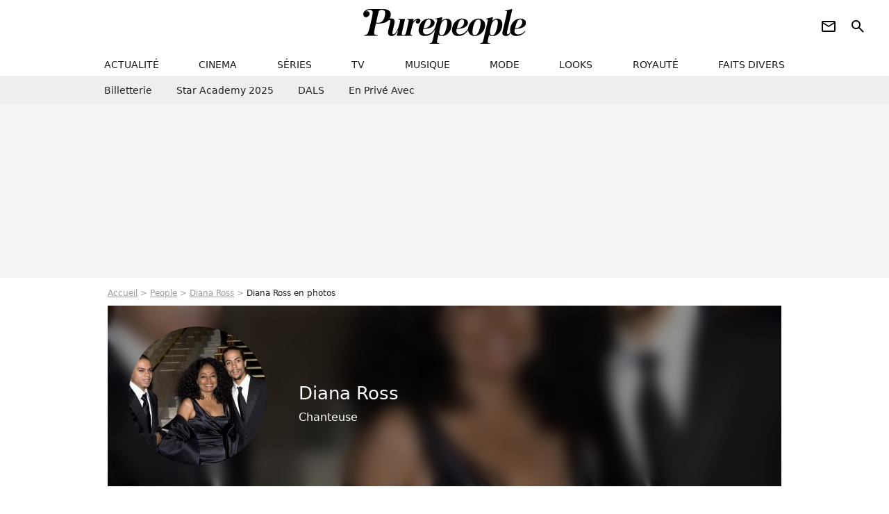

--- FILE ---
content_type: text/html; charset=UTF-8
request_url: https://www.purepeople.com/people/diana-ross_p1898/photos/1
body_size: 18569
content:
<!DOCTYPE html>
<html>
    <head>
        <meta charset="UTF-8">
        <meta name="robots" content="index,follow,max-snippet:-1,max-image-preview:standard" />
                <meta name="viewport" content="width=device-width, initial-scale=1.0, maximum-scale=1.0, minimum-scale=1.0, user-scalable=no">
        <title>Photos de Diana Ross</title>

            <link rel="alternate" href="android-app://com.c4mprod.purepeople/purepeople/entity/people/1898" />
    <link rel="alternate" href="ios-app://369343091/purepeople/entity/people/1898" />
        <meta name="keywords" content="" />
        <meta name="Googlebot" content="noarchive" />
        <meta name="author" content="Purepeople" />
        <meta name="country" content="France" />
        <meta name="geo.country" content="FR" />
                <meta name="description" content="Découvrez toutes les photos de Diana Ross." />
                        <meta name="twitter:site" content="@purepeople" />
                    <meta property="og:type" content="profile" />
        <meta name="twitter:card" content="photo" />
                <meta property="og:title" content="Photos de Diana Ross" />
        <meta name="twitter:title" content="Photos de Diana Ross" />
                        <meta property="og:description" content="Découvrez toutes les photos de Diana Ross." />
        <meta name="twitter:description" content="Découvrez toutes les photos de Diana Ross." />
                            <meta property="og:image" content="https://static1.purepeople.com/people/8/18/98/@/179557-diana-ross-560x315-2.jpg" />
    <meta name="twitter:image" content="https://static1.purepeople.com/people/8/18/98/@/179557-diana-ross-560x315-2.jpg" />
                                                
        <link rel="shortcut icon" type="image/x-icon" href="https://static1.purepeople.com/build/pp_fr/favicon.61e5803d.png">
        <link rel="icon" type="image/ico" href="https://static1.purepeople.com/build/pp_fr/favicon.61e5803d.png">

                        
                        <link rel="preload" href="https://static1.purepeople.com/build/pp_fr/logo_brand_main.dc58c8f3.svg" as="image" />
        
    <link rel="preload" href="https://static1.purepeople.com/people/8/18/98/@/179557-diana-ross-200x200-2.jpg" as="image" />

            <link rel="preload" href="https://static1.purepeople.com/build/pp_fr/personpage-c68cb7dab627af6f0def.css" as="style" />
	<link rel="stylesheet" href="https://static1.purepeople.com/build/pp_fr/personpage-c68cb7dab627af6f0def.css">

                                            
<script type="text/javascript">
(function(global) {
    var fontCss           = localStorage.getItem('pp_font_code');
    var distantFontHash   = localStorage.getItem('pp_font_url');
    var currentFontHash   = "https\u003A\/\/static1.purepeople.com\/build\/pp_fr\/fonts_standalone\u002Dca9bca69d1975272b808.css";

    if (fontCss && distantFontHash && (distantFontHash === currentFontHash)) {
        var style           = document.createElement('style');
            style.type      = 'text/css';
            style.innerHTML = fontCss;

        document.head.appendChild(style);
    }
}(window));
</script>
        
            </head>

        
    <body class="personpage-universe personpage.photos.list-route ">

                <div class="sub-body">
            

<header id="header-main" class="header-main js-header-main">
    <div class="header-top">
        <div class="header-top-left">
            <i id="header-main-menu-icon" class="header-main-menu-icon ui-icons">menu</i>
            <i id="header-main-close-icon" class="header-main-close-icon ui-icons">close2</i>
        </div>

                                <span class="js-b16 1F header-main-logo" aria-label="Accueil">
                <img
                    class="header-logo"
                    src="https://static1.purepeople.com/build/pp_fr/logo_brand_main.dc58c8f3.svg"
                    alt="Purepeople"
                    width="270"
                    height="50"
                >
            </span>
                    
        <div class="header-top-right">
                        <div class="header-main-btn-holder">
                                                            <span class="js-b16 [base64] header-additional-icon-link" target="_blank" rel="nooponer">
                            <i title="Newsletter" class="ui-icons header-additional-icon">newsletter</i>
                        </span>
                    
                                                </div>
            
                                        <i id="header-main-search-icon" class="ui-icons header-main-search-icon">search</i>
                    </div>
    </div>

                        <nav id="header-nav-panel" class="header-bottom header-nav-unloaded"  data-subnav="/api/menu" >
            
                
    <div class="header-main-dropdown-container js-nav-item-holder">
        <div class="header-main-category">
                            <span class="js-b16 1F4943CCC21F2A header-main-nav-link ">actualité</span>
            
                            <i class="header-icon-more ui-icons">chevron_bot</i>
                <i class="header-icon-next ui-icons js-btn-expand-subnav">chevron_right</i>
                    </div>

                    <div class="header-main-subcategory js-subnav-item-holder" data-key="actualite"></div>
            </div>
            
                
    <div class="header-main-dropdown-container js-nav-item-holder">
        <div class="header-main-category">
                            <span class="js-b16 1FCB4A4C1F424649434E4A3FCB2620 header-main-nav-link ">cinema</span>
            
                            <i class="header-icon-more ui-icons">chevron_bot</i>
                <i class="header-icon-next ui-icons js-btn-expand-subnav">chevron_right</i>
                    </div>

                    <div class="header-main-subcategory js-subnav-item-holder" data-key="cinema"></div>
            </div>
            
                
    <div class="header-main-dropdown-container js-nav-item-holder">
        <div class="header-main-category">
                            <span class="js-b16 1FCB4A4C1FC243C14643C23FCB22242B header-main-nav-link ">séries</span>
            
                            <i class="header-icon-more ui-icons">chevron_bot</i>
                <i class="header-icon-next ui-icons js-btn-expand-subnav">chevron_right</i>
                    </div>

                    <div class="header-main-subcategory js-subnav-item-holder" data-key="serie"></div>
            </div>
            
                
    <div class="header-main-dropdown-container js-nav-item-holder">
        <div class="header-main-category">
                            <span class="js-b16 1FCB4A4C1FCB4348433FCB222525 header-main-nav-link ">tv</span>
            
                            <i class="header-icon-more ui-icons">chevron_bot</i>
                <i class="header-icon-next ui-icons js-btn-expand-subnav">chevron_right</i>
                    </div>

                    <div class="header-main-subcategory js-subnav-item-holder" data-key="tv"></div>
            </div>
            
                
    <div class="header-main-dropdown-container js-nav-item-holder">
        <div class="header-main-category">
                            <span class="js-b16 1FCB4A4C1F4EC3C246CAC3433FCB212520 header-main-nav-link ">musique</span>
            
                            <i class="header-icon-more ui-icons">chevron_bot</i>
                <i class="header-icon-next ui-icons js-btn-expand-subnav">chevron_right</i>
                    </div>

                    <div class="header-main-subcategory js-subnav-item-holder" data-key="musique"></div>
            </div>
            
                
    <div class="header-main-dropdown-container js-nav-item-holder">
        <div class="header-main-category">
                            <span class="js-b16 1FCB4A4C1F4E4F4B433FCB212C21 header-main-nav-link ">mode</span>
            
                            <i class="header-icon-more ui-icons">chevron_bot</i>
                <i class="header-icon-next ui-icons js-btn-expand-subnav">chevron_right</i>
                    </div>

                    <div class="header-main-subcategory js-subnav-item-holder" data-key="mode"></div>
            </div>
            
                
    <div class="header-main-dropdown-container js-nav-item-holder">
        <div class="header-main-category">
                            <span class="js-b16 1FCB4A4C1F484F4F473FCB21232B header-main-nav-link ">looks</span>
            
                            <i class="header-icon-more ui-icons">chevron_bot</i>
                <i class="header-icon-next ui-icons js-btn-expand-subnav">chevron_right</i>
                    </div>

                    <div class="header-main-subcategory js-subnav-item-holder" data-key="looks"></div>
            </div>
            
                
    <div class="header-main-dropdown-container js-nav-item-holder">
        <div class="header-main-category">
                            <span class="js-b16 1FCB4A4C1F444A4E464848431EC14FC64A48433FCB2A242B header-main-nav-link ">royauté</span>
            
                            <i class="header-icon-more ui-icons">chevron_bot</i>
                <i class="header-icon-next ui-icons js-btn-expand-subnav">chevron_right</i>
                    </div>

                    <div class="header-main-subcategory js-subnav-item-holder" data-key="royaute"></div>
            </div>
            
                
    <div class="header-main-dropdown-container js-nav-item-holder">
        <div class="header-main-category">
                            <span class="js-b16 1FCB4A4C1F444A46CBC21E4B46C443C1C23FCB232424 header-main-nav-link ">faits divers</span>
            
                            <i class="header-icon-more ui-icons">chevron_bot</i>
                <i class="header-icon-next ui-icons js-btn-expand-subnav">chevron_right</i>
                    </div>

                    <div class="header-main-subcategory js-subnav-item-holder" data-key="faits_divers"></div>
            </div>
</nav>
            
        <div id="header-main-search-container" class="header-main-search-container">
        <div id="header-main-search-canceled" class="header-main-search-canceled">Annuler</div>

        
<form method="post" action="/rechercher" class="search-form js-search">
    <label for="search_bar" class="search-form-label" aria-label="Rechercher sur Purepeople"><i class="search-form-picto ui-icons">search</i></label>
    <input
        id="search_bar"
        name="q"
        type="text"
        class="search-form-input js-input-txt"
        placeholder="Rechercher sur Purepeople"
    />
    <button type="submit" class="search-form-submit js-submit-form" disabled aria-label="label.header.search.submit">
        OK
    </button>
</form><div class="header-main-asset-container">
                <span>Ex:</span>

                                    <span class="js-b16 1FC0434FC048431F4E4AC1464F491E424FCB4648484AC14B3FC0212325 header-main-asset">Marion Cotillard</span>
                    ,                                    <span class="js-b16 1FC0434FC048431FC2454A4746C14A3FC0262125 header-main-asset">Shakira</span>
                    ,                                    <span class="js-b16 1FC0434FC048431FC14F461E42454AC14843C21E4646463FC02A232A26 header-main-asset">Charles III</span>
                    ,                                    <span class="js-b16 1FC0434FC048431FC2434843494A1E4C4F4E43CD3FC021222526 header-main-asset">Selena Gomez</span>
                                                </div></div>
    </header>
            
            
    
        
    <div id="link-bar-container" class="link-bar-container">
        
<div  class="roller-holder js-roller roller-no-nav" data-offset="15"     ><div class="roller-slider"><span class="js-b16 [base64] roller-item link-bar-item" target="_blank" role="menuitem"><span class="link-bar-item-title">Billetterie</span></span><span class="js-b16 1FCB4A4C1FC2CB4AC11E4A424A4B434EC63FCB22252A roller-item link-bar-item" role="menuitem"><span class="link-bar-item-title">Star Academy 2025</span></span><span class="js-b16 1FCB4A4C1F4B4A49C2431E4AC443421E4843C21EC2CB4AC1C23FCB242220 roller-item link-bar-item" role="menuitem"><span class="link-bar-item-title">DALS</span></span><span class="js-b16 1FCB4A4C1F43491EC0C146C4431E4AC443423FCB242320 roller-item link-bar-item" role="menuitem"><span class="link-bar-item-title">En privé avec</span></span></div><div class="roller-btn-holder"><button class="roller-btn btn-left disabled ui-icons" aria-label="Aller vers la gauche">chevron_left</button><button class="roller-btn btn-right ui-icons" aria-label="Aller vers la droite">chevron_right</button></div></div>    </div>

                            



    


<div class="ad-placement ad-placement-header ad-placeholder">
                    <div class="ad-logo"></div>
    
    <div class="ad-container">
        
                    <div class="ad-item "
                id="jad-header-01"
                data-position="header"
                data-device="all"
                data-keywords="%7B%22special-targeting%22%3A%22header%22%7D">
            </div>
            </div>
</div>

                                
            
            <main class="main-content" id="main-content"><div class="breadcrumb">
    <a class="item" href="/">Accueil</a><a class="item" href="/people">People</a><a class="item" href="/people/diana-ross_p1898">Diana Ross</a><h1 class="item" role="heading" aria-level="1">Diana Ross en photos</h1></div>                    <section class="mg-container">
        




    
<div class="person-card-main">
    <div class="person-card-info-container person-card-bg-img">
                            
        
        
                
                
    
    
    
    
        
                
        <figure class="thumbnail thumbnail-cover"
                    >
                                    
                
            
                            
        <img class="person-card-img thumb-img"
            src="https://static1.purepeople.com/people/8/18/98/@/179557-diana-ross-200x200-2.jpg"
            alt="Diana Ross"
            width="200"
            height="200"
            
                        
                        
                            
         fetchpriority="high"
    
            role="presentation"
        />

            
        
        
                </figure>

        
        
        <div class="person-card-person-info">
                                                <span class="person-card-info-name">
                        Diana Ross
                    </span>
                            
                                                <div class="person-card-info-jobs">
                        Chanteuse
                    </div>
                                    </div>
    </div>

                    
                
            
                            
        <img class="person-card-img-blur"
            src="https://static1.purepeople.com/people/8/18/98/@/179557-diana-ross-200x200-2.jpg"
            alt=""
            width=""
            height=""
            
                
            role="presentation"
        />

            
            </div>

    </section>

    

<div  class="roller-holder js-roller subnav-holder" data-offset="15"     ><div class="roller-slider"><span class="js-b16 1FC0434FC048431F4B464A494A1EC14FC2C23FC02A252625 roller-item subnav-item">
                Biographie
            </span><span class="js-b16 1FC0434FC048431F4B464A494A1EC14FC2C23FC02A2526251F4AC1CB46424843C21F2A roller-item subnav-item">
                    Actualités
                </span><span class="roller-item subnav-item subnav-item-active">
                    Photos
                </span></div><div class="roller-btn-holder"><button class="roller-btn btn-left disabled ui-icons" aria-label="Aller vers la gauche">chevron_left</button><button class="roller-btn btn-right ui-icons" aria-label="Aller vers la droite">chevron_right</button></div></div>
                                <div class="gd-2-cols">
                                        <div class="left-col">
                            <section class="mg-container">
                        
                
                    
    
    
    
    <div class="title-section-container"
            >
                <div class="title-section-text">
        Photos</div><span class="title-section-subtext">Retrouvez toutes les photos de Diana Ross sur Purepeople.</span></div>



                    
                                                <div class="mg-content">
                            



<div class="person-photo-container">
            
        
                    
                
                
    
    
    
    
            <span class="js-b16 [base64] thumbnail-link" title="Manhattan, NY - Diana Ross - 5 mai 2025 - Le Metropolitan Museum of Art accueille le Costume Institute Benefit pour c&eacute;l&eacute;brer l&#039;ouverture de &quot;Superfine : Tailoring Black Style&quot;. (BFA.com / Backgrid USA / Bestimage)">
    
                
        <figure class="thumbnail thumbnail-1-1 thumbnail-cover"
                    >
                                    
                            
            
                            
        <img class="thumb-img-100 thumb-img"
            src="https://static1.purepeople.com/uploads/bc/32/69/04/7deea3bd47417b07-580x580-1.jpg"
            alt="Manhattan, NY - Diana Ross - 5 mai 2025 - Le Metropolitan Museum of Art accueille le Costume Institute Benefit pour célébrer l&#039;ouverture de &quot;Superfine : Tailoring Black Style&quot;. (BFA.com / Backgrid USA / Bestimage)"
            width="580"
            height="580"
            loading="lazy"
                
            role="presentation"
        />

            
        
        
                </figure>

            </span>
    

    <div class="person-photo-desc">
        <span class="js-b16 [base64] person-photo-link">
            Manhattan, NY - Diana Ross - 5 mai 2025 - Le Metropolitan Museum of Art accueille le Costume Institute Benefit pour célébrer l&#039;ouverture de &quot;Superfine : Tailoring Black Style&quot;. (BFA.com / Backgrid USA / Bestimage)
        </span>
    </div>
</div>


                    </div>

                                            

    

    
    

<div class="ad-placement ad-placement-atf mg-content ad-only-mobile ad-placeholder ad-entitled">
                    <div class="ad-logo"></div>
    
    <div class="ad-container">
                                <div class="ad-title">La suite après la publicité</div>
        
                    <div class="ad-item "
                id="jad-atf_mobile-01"
                data-position="rectangle_atf"
                data-device="mobile"
                data-keywords="%5B%5D">
            </div>
            </div>
</div>

                    
                    <div class="gd gd-gap-15 gd-s-2 mg-content">
                
                                                                    



<div class="person-photo-container">
            
        
                    
                
                
    
    
    
    
            <span class="js-b16 1F4E434B464A1F1E4E4A46C21E4F491E48C3461EC0C143CB431E4B431E494F4E41C143C3C243C21E424F49CAC33F4E2C2C252425202C thumbnail-link" title="...mais on lui pr&ecirc;te de nombreuses conqu&ecirc;tes dont Diana Ross...
Diana Ross. Photo by John Barrett/PHOTOlink/Everett Collection/ABACAPRESS.COM">
    
                
        <figure class="thumbnail thumbnail-1-1 thumbnail-cover"
                    >
                                    
                            
            
                            
        <img class="thumb-img-100 thumb-img"
            src="https://static1.purepeople.com/articles/6/52/76/16/@/7786807--mais-on-lui-prete-de-nombreuses-conqu-300x300-2.jpg"
            alt="...mais on lui prête de nombreuses conquêtes dont Diana Ross...
Diana Ross. Photo by John Barrett/PHOTOlink/Everett Collection/ABACAPRESS.COM"
            width="300"
            height="300"
            loading="lazy"
                
            role="presentation"
        />

            
        
        
                </figure>

            </span>
    

    <div class="person-photo-desc">
        <span class="js-b16 1F4E434B464A1F1E4E4A46C21E4F491E48C3461EC0C143CB431E4B431E494F4E41C143C3C243C21E424F49CAC33F4E2C2C252425202C person-photo-link">
            ...mais on lui prête de nombreuses conquêtes dont Diana Ross...
Diana Ross. Photo by John Barrett/PHOTOlink/Everett Collection/ABACAPRESS.COM
        </span>
    </div>
</div>


                
                                                                    



<div class="person-photo-container">
            
        
                    
                
                
    
    
    
    
            <span class="js-b16 1F4E434B464A1F4B464A494A1EC14FC2C21E43CB1ECBC14A4243431E43484846C21EC14FC2C21E4A1E484A1EC24F463F4E2323242C232525 thumbnail-link" title="Diana Ross et Tracee Ellis Ross &agrave; la soir&eacute;e Vanity Fair Oscar Party &agrave; Los Angeles, le 24 f&eacute;vrier 2019 


">
    
                
        <figure class="thumbnail thumbnail-1-1 thumbnail-cover"
                    >
                                    
                            
            
                            
        <img class="thumb-img-100 thumb-img"
            src="https://static1.purepeople.com/articles/6/38/67/26/@/5567588-diana-ross-et-tracee-ellis-ross-a-la-soi-300x300-1.jpg"
            alt="Diana Ross et Tracee Ellis Ross à la soirée Vanity Fair Oscar Party à Los Angeles, le 24 février 2019 


"
            width="300"
            height="300"
            loading="lazy"
                
            role="presentation"
        />

            
        
        
                </figure>

            </span>
    

    <div class="person-photo-desc">
        <span class="js-b16 1F4E434B464A1F4B464A494A1EC14FC2C21E43CB1ECBC14A4243431E43484846C21EC14FC2C21E4A1E484A1EC24F463F4E2323242C232525 person-photo-link">
            Diana Ross et Tracee Ellis Ross à la soirée Vanity Fair Oscar Party à Los Angeles, le 24 février 2019 



        </span>
    </div>
</div>


                
                                    </div>
                                                
                                                <div class="mg-content">
                            



<div class="person-photo-container">
            
        
                    
                
                
    
    
    
    
            <a class="thumbnail-link"
        href="/media/diana-ross-avec-ses-enfants-evan-ross-et_m5567585"
        title="Diana Ross avec ses enfants Evan Ross et Tracee Ellis Ross à la soirée Vanity Fair Oscar Party à Los Angeles, le 24 février 2019."
        
            
    >
    
                
        <figure class="thumbnail thumbnail-1-1 thumbnail-cover"
                    >
                                    
                            
            
                            
        <img class="thumb-img-100 thumb-img"
            src="https://static1.purepeople.com/articles/6/38/67/26/@/5567585-diana-ross-avec-ses-enfants-evan-ross-et-580x580-2.jpg"
            alt="Diana Ross avec ses enfants Evan Ross et Tracee Ellis Ross à la soirée Vanity Fair Oscar Party à Los Angeles, le 24 février 2019."
            width="580"
            height="580"
            loading="lazy"
                
            role="presentation"
        />

            
        
        
                </figure>

            </a>
    

    <div class="person-photo-desc">
        <a class="person-photo-link" href="/media/diana-ross-avec-ses-enfants-evan-ross-et_m5567585">
            Diana Ross avec ses enfants Evan Ross et Tracee Ellis Ross à la soirée Vanity Fair Oscar Party à Los Angeles, le 24 février 2019.
        </a>
    </div>
</div>


                    </div>

                    
                    <div class="gd gd-gap-15 gd-s-2 mg-content">
                
                                                                    



<div class="person-photo-container">
            
        
                    
                
                
    
    
    
    
            <a class="thumbnail-link"
        href="/media/diana-ross-arrive-a-l-inauguration-de-l_m5567579"
        title="Diana Ross arrive à l&#039;inauguration de l&#039;hôtel Edition Times Square à New York, le 12 mars 2019."
        
            
    >
    
                
        <figure class="thumbnail thumbnail-1-1 thumbnail-cover"
                    >
                                    
                            
            
                            
        <img class="thumb-img-100 thumb-img"
            src="https://static1.purepeople.com/articles/6/38/67/26/@/5567579-diana-ross-arrive-a-l-inauguration-de-l-300x300-2.jpg"
            alt="Diana Ross arrive à l&#039;inauguration de l&#039;hôtel Edition Times Square à New York, le 12 mars 2019."
            width="300"
            height="300"
            loading="lazy"
                
            role="presentation"
        />

            
        
        
                </figure>

            </a>
    

    <div class="person-photo-desc">
        <a class="person-photo-link" href="/media/diana-ross-arrive-a-l-inauguration-de-l_m5567579">
            Diana Ross arrive à l&#039;inauguration de l&#039;hôtel Edition Times Square à New York, le 12 mars 2019.
        </a>
    </div>
</div>


                
                                                                    



<div class="person-photo-container">
            
        
                    
                
                
    
    
    
    
            <a class="thumbnail-link"
        href="/media/diana-ross-porte-une-robe-orange-a-frouf_m5567576"
        title="Diana Ross porte une robe orange à froufrous à la sortie de sa fête d&#039;anniversaire (75 ans) au Warwick à Hollywood, Los Angeles, le 26 mars 2019."
        
            
    >
    
                
        <figure class="thumbnail thumbnail-1-1 thumbnail-cover"
                    >
                                    
                            
            
                            
        <img class="thumb-img-100 thumb-img"
            src="https://static1.purepeople.com/articles/6/38/67/26/@/5567576-diana-ross-porte-une-robe-orange-a-frouf-300x300-1.jpg"
            alt="Diana Ross porte une robe orange à froufrous à la sortie de sa fête d&#039;anniversaire (75 ans) au Warwick à Hollywood, Los Angeles, le 26 mars 2019."
            width="300"
            height="300"
            loading="lazy"
                
            role="presentation"
        />

            
        
        
                </figure>

            </a>
    

    <div class="person-photo-desc">
        <a class="person-photo-link" href="/media/diana-ross-porte-une-robe-orange-a-frouf_m5567576">
            Diana Ross porte une robe orange à froufrous à la sortie de sa fête d&#039;anniversaire (75 ans) au Warwick à Hollywood, Los Angeles, le 26 mars 2019.
        </a>
    </div>
</div>


                
                                    </div>
                                                
                                                <div class="mg-content">
                            



<div class="person-photo-container">
            
        
                    
                
                
    
    
    
    
            <a class="thumbnail-link"
        href="/media/diana-ross-arrive-a-sa-fete-d-anniversai_m5567573"
        title="Diana Ross arrive à sa fête d&#039;anniversaire (75 ans) dans une voiture décapotable au Warwick à Hollywood, Los Angeles, le 26 mars 2019."
        
            
    >
    
                
        <figure class="thumbnail thumbnail-1-1 thumbnail-cover"
                    >
                                    
                            
            
                            
        <img class="thumb-img-100 thumb-img"
            src="https://static1.purepeople.com/articles/6/38/67/26/@/5567573-diana-ross-arrive-a-sa-fete-d-anniversai-580x580-3.jpg"
            alt="Diana Ross arrive à sa fête d&#039;anniversaire (75 ans) dans une voiture décapotable au Warwick à Hollywood, Los Angeles, le 26 mars 2019."
            width="580"
            height="580"
            loading="lazy"
                
            role="presentation"
        />

            
        
        
                </figure>

            </a>
    

    <div class="person-photo-desc">
        <a class="person-photo-link" href="/media/diana-ross-arrive-a-sa-fete-d-anniversai_m5567573">
            Diana Ross arrive à sa fête d&#039;anniversaire (75 ans) dans une voiture décapotable au Warwick à Hollywood, Los Angeles, le 26 mars 2019.
        </a>
    </div>
</div>


                    </div>

                    
                    <div class="gd gd-gap-15 gd-s-2 mg-content">
                
                                                                    



<div class="person-photo-container">
            
        
                    
                
                
    
    
    
    
            <a class="thumbnail-link"
        href="/media/diana-ross-a-la-sortie-de-sa-soiree-d-an_m5567570"
        title="Diana Ross à la sortie de sa soirée d&#039;anniversaire, 75 ans, au club Warwick à Hollywood le 26 mars 2019."
        
            
    >
    
                
        <figure class="thumbnail thumbnail-1-1 thumbnail-cover"
                    >
                                    
                            
            
                            
        <img class="thumb-img-100 thumb-img"
            src="https://static1.purepeople.com/articles/6/38/67/26/@/5567570-diana-ross-a-la-sortie-de-sa-soiree-d-an-300x300-1.jpg"
            alt="Diana Ross à la sortie de sa soirée d&#039;anniversaire, 75 ans, au club Warwick à Hollywood le 26 mars 2019."
            width="300"
            height="300"
            loading="lazy"
                
            role="presentation"
        />

            
        
        
                </figure>

            </a>
    

    <div class="person-photo-desc">
        <a class="person-photo-link" href="/media/diana-ross-a-la-sortie-de-sa-soiree-d-an_m5567570">
            Diana Ross à la sortie de sa soirée d&#039;anniversaire, 75 ans, au club Warwick à Hollywood le 26 mars 2019.
        </a>
    </div>
</div>


                
                                                                    



<div class="person-photo-container">
            
        
                    
                
                
    
    
    
    
            <span class="js-b16 1F4E434B464A1F43C54248C3C246441E4B464A494A1EC14FC2C21EC44A1E444A46C1431E4BC31EC2454FC0C0463F4E2323242C23242C thumbnail-link" title="Exclusif - Diana Ross va faire du shopping chez Dior &agrave; Beverly Hills le 11 avril 2019.">
    
                
        <figure class="thumbnail thumbnail-1-1 thumbnail-cover"
                    >
                                    
                            
            
                            
        <img class="thumb-img-100 thumb-img"
            src="https://static1.purepeople.com/articles/6/38/67/26/@/5567567-exclusif-diana-ross-va-faire-du-shoppi-300x300-2.jpg"
            alt="Exclusif - Diana Ross va faire du shopping chez Dior à Beverly Hills le 11 avril 2019."
            width="300"
            height="300"
            loading="lazy"
                
            role="presentation"
        />

            
        
        
                </figure>

            </span>
    

    <div class="person-photo-desc">
        <span class="js-b16 1F4E434B464A1F43C54248C3C246441E4B464A494A1EC14FC2C21EC44A1E444A46C1431E4BC31EC2454FC0C0463F4E2323242C23242C person-photo-link">
            Exclusif - Diana Ross va faire du shopping chez Dior à Beverly Hills le 11 avril 2019.
        </span>
    </div>
</div>


                
                                    </div>
                                                
                                                <div class="mg-content">
                            



<div class="person-photo-container">
            
        
                    
                
                
    
    
    
    
            <a class="thumbnail-link"
        href="/media/exclusif-diana-ross-va-faire-du-shoppi_m5567564"
        title="Exclusif - Diana Ross va faire du shopping chez Dior à Beverly Hills le 11 avril 2019."
        
            
    >
    
                
        <figure class="thumbnail thumbnail-1-1 thumbnail-cover"
                    >
                                    
                            
            
                            
        <img class="thumb-img-100 thumb-img"
            src="https://static1.purepeople.com/articles/6/38/67/26/@/5567564-exclusif-diana-ross-va-faire-du-shoppi-580x580-1.jpg"
            alt="Exclusif - Diana Ross va faire du shopping chez Dior à Beverly Hills le 11 avril 2019."
            width="580"
            height="580"
            loading="lazy"
                
            role="presentation"
        />

            
        
        
                </figure>

            </a>
    

    <div class="person-photo-desc">
        <a class="person-photo-link" href="/media/exclusif-diana-ross-va-faire-du-shoppi_m5567564">
            Exclusif - Diana Ross va faire du shopping chez Dior à Beverly Hills le 11 avril 2019.
        </a>
    </div>
</div>


                    </div>

                    
                    <div class="gd gd-gap-15 gd-s-2 mg-content">
                
                                                                    



<div class="person-photo-container">
            
        
                    
                
                
    
    
    
    
            <a class="thumbnail-link"
        href="/media/diana-ross-front-row-du-defile-croisie_m5567561"
        title="Diana Ross - Front row du défilé Croisière Dior au Palais El Badi à Marrakech, le 29 avril 2019. © Olivier Borde/Bestimage"
        
            
    >
    
                
        <figure class="thumbnail thumbnail-1-1 thumbnail-cover"
                    >
                                    
                            
            
                            
        <img class="thumb-img-100 thumb-img"
            src="https://static1.purepeople.com/articles/6/38/67/26/@/5567561-diana-ross-front-row-du-defile-croisie-300x300-2.jpg"
            alt="Diana Ross - Front row du défilé Croisière Dior au Palais El Badi à Marrakech, le 29 avril 2019. © Olivier Borde/Bestimage"
            width="300"
            height="300"
            loading="lazy"
                
            role="presentation"
        />

            
        
        
                </figure>

            </a>
    

    <div class="person-photo-desc">
        <a class="person-photo-link" href="/media/diana-ross-front-row-du-defile-croisie_m5567561">
            Diana Ross - Front row du défilé Croisière Dior au Palais El Badi à Marrakech, le 29 avril 2019. © Olivier Borde/Bestimage
        </a>
    </div>
</div>


                
                                                                    



<div class="person-photo-container">
            
        
                    
                
                
    
    
    
    
            <span class="js-b16 1F4E434B464A1F4B464A494A1EC14FC2C21E43491E424F494243C1CB1E484FC1C21E4B431E481E4A44CB43C11EC04A3F4E2323242C232325 thumbnail-link" title="Diana Ross en concert lors de l&#039;after party du d&eacute;fil&eacute; Croisi&egrave;re Dior au Palais El Badi &agrave; Marrakech, le 29 avril 2019. &copy; Olivier Borde/Bestimage">
    
                
        <figure class="thumbnail thumbnail-1-1 thumbnail-cover"
                    >
                                    
                            
            
                            
        <img class="thumb-img-100 thumb-img"
            src="https://static1.purepeople.com/articles/6/38/67/26/@/5567558-diana-ross-en-concert-lors-de-l-after-pa-300x300-2.jpg"
            alt="Diana Ross en concert lors de l&#039;after party du défilé Croisière Dior au Palais El Badi à Marrakech, le 29 avril 2019. © Olivier Borde/Bestimage"
            width="300"
            height="300"
            loading="lazy"
                
            role="presentation"
        />

            
        
        
                </figure>

            </span>
    

    <div class="person-photo-desc">
        <span class="js-b16 1F4E434B464A1F4B464A494A1EC14FC2C21E43491E424F494243C1CB1E484FC1C21E4B431E481E4A44CB43C11EC04A3F4E2323242C232325 person-photo-link">
            Diana Ross en concert lors de l&#039;after party du défilé Croisière Dior au Palais El Badi à Marrakech, le 29 avril 2019. © Olivier Borde/Bestimage
        </span>
    </div>
</div>


                
                                    </div>
                                                
                                                <div class="mg-content">
                            



<div class="person-photo-container">
            
        
                    
                
                
    
    
    
    
            <a class="thumbnail-link"
        href="/media/diana-ross-en-concert-lors-de-l-after-pa_m5567555"
        title="Diana Ross en concert lors de l&#039;after party du défilé Croisière Dior au Palais El Badi à Marrakech, le 29 avril 2019. © Olivier Borde/Bestimage"
        
            
    >
    
                
        <figure class="thumbnail thumbnail-1-1 thumbnail-cover"
                    >
                                    
                            
            
                            
        <img class="thumb-img-100 thumb-img"
            src="https://static1.purepeople.com/articles/6/38/67/26/@/5567555-diana-ross-en-concert-lors-de-l-after-pa-580x580-4.jpg"
            alt="Diana Ross en concert lors de l&#039;after party du défilé Croisière Dior au Palais El Badi à Marrakech, le 29 avril 2019. © Olivier Borde/Bestimage"
            width="580"
            height="580"
            loading="lazy"
                
            role="presentation"
        />

            
        
        
                </figure>

            </a>
    

    <div class="person-photo-desc">
        <a class="person-photo-link" href="/media/diana-ross-en-concert-lors-de-l-after-pa_m5567555">
            Diana Ross en concert lors de l&#039;after party du défilé Croisière Dior au Palais El Badi à Marrakech, le 29 avril 2019. © Olivier Borde/Bestimage
        </a>
    </div>
</div>


                    </div>

                    
                    <div class="gd gd-gap-15 gd-s-2 mg-content">
                
                                                                    



<div class="person-photo-container">
            
        
                    
                
                
    
    
    
    
            <a class="thumbnail-link"
        href="/media/diana-ross-et-tracee-ellis-ross-a-la-soi_m4764014"
        title="Diana Ross et Tracee Ellis Ross à la soirée Vanity Fair Oscar Party à Los Angeles, le 24 février 2019  Celebs at the Vanity Fair Oscar Party on February 24, 2019 in Los Angeles, California.24/02/2019 - Los Angeles"
        
            
    >
    
                
        <figure class="thumbnail thumbnail-1-1 thumbnail-cover"
                    >
                                    
                            
            
                            
        <img class="thumb-img-100 thumb-img"
            src="https://static1.purepeople.com/articles/3/33/48/53/@/4764014-diana-ross-et-tracee-ellis-ross-a-la-soi-300x300-1.jpg"
            alt="Diana Ross et Tracee Ellis Ross à la soirée Vanity Fair Oscar Party à Los Angeles, le 24 février 2019  Celebs at the Vanity Fair Oscar Party on February 24, 2019 in Los Angeles, California.24/02/2019 - Los Angeles"
            width="300"
            height="300"
            loading="lazy"
                
            role="presentation"
        />

            
        
        
                </figure>

            </a>
    

    <div class="person-photo-desc">
        <a class="person-photo-link" href="/media/diana-ross-et-tracee-ellis-ross-a-la-soi_m4764014">
            Diana Ross et Tracee Ellis Ross à la soirée Vanity Fair Oscar Party à Los Angeles, le 24 février 2019  Celebs at the Vanity Fair Oscar Party on February 24, 2019 in Los Angeles, California.24/02/2019 - Los Angeles
        </a>
    </div>
</div>


                
                                                                    



<div class="person-photo-container">
            
        
                    
                
                
    
    
    
    
            <a class="thumbnail-link"
        href="/media/diana-ross-avec-ses-enfants-evan-ross-et_m4764011"
        title="Diana Ross avec ses enfants Evan Ross et Tracee Ellis Ross à la soirée Vanity Fair Oscar Party à Los Angeles, le 24 février 2019."
        
            
    >
    
                
        <figure class="thumbnail thumbnail-1-1 thumbnail-cover"
                    >
                                    
                            
            
                            
        <img class="thumb-img-100 thumb-img"
            src="https://static1.purepeople.com/articles/3/33/48/53/@/4764011-diana-ross-avec-ses-enfants-evan-ross-et-300x300-1.jpg"
            alt="Diana Ross avec ses enfants Evan Ross et Tracee Ellis Ross à la soirée Vanity Fair Oscar Party à Los Angeles, le 24 février 2019."
            width="300"
            height="300"
            loading="lazy"
                
            role="presentation"
        />

            
        
        
                </figure>

            </a>
    

    <div class="person-photo-desc">
        <a class="person-photo-link" href="/media/diana-ross-avec-ses-enfants-evan-ross-et_m4764011">
            Diana Ross avec ses enfants Evan Ross et Tracee Ellis Ross à la soirée Vanity Fair Oscar Party à Los Angeles, le 24 février 2019.
        </a>
    </div>
</div>


                
                                    </div>
                                                
                                                <div class="mg-content">
                            



<div class="person-photo-container">
            
        
                    
                
                
    
    
    
    
            <a class="thumbnail-link"
        href="/media/diana-ross-entouree-de-son-fils-evan-ros_m4764008"
        title="Diana Ross entourée de son fils Evan Ross et sa fille Tracee Ellis Ross - Soirée Vanity Fair Oscar Party à Los Angeles. Le 24 février 2019."
        
            
    >
    
                
        <figure class="thumbnail thumbnail-1-1 thumbnail-cover"
                    >
                                    
                            
            
                            
        <img class="thumb-img-100 thumb-img"
            src="https://static1.purepeople.com/articles/3/33/48/53/@/4764008-diana-ross-entouree-de-son-fils-evan-ros-580x580-2.jpg"
            alt="Diana Ross entourée de son fils Evan Ross et sa fille Tracee Ellis Ross - Soirée Vanity Fair Oscar Party à Los Angeles. Le 24 février 2019."
            width="580"
            height="580"
            loading="lazy"
                
            role="presentation"
        />

            
        
        
                </figure>

            </a>
    

    <div class="person-photo-desc">
        <a class="person-photo-link" href="/media/diana-ross-entouree-de-son-fils-evan-ros_m4764008">
            Diana Ross entourée de son fils Evan Ross et sa fille Tracee Ellis Ross - Soirée Vanity Fair Oscar Party à Los Angeles. Le 24 février 2019.
        </a>
    </div>
</div>


                    </div>

                    
                    <div class="gd gd-gap-15 gd-s-2 mg-content">
                
                                                                    



<div class="person-photo-container">
            
        
                    
                
                
    
    
    
    
            <span class="js-b16 1F4E434B464A1F4B464A494A1EC14FC2C21E4AC1C146C4431E4A1E481E46494AC34CC3C14ACB464F491E4B431E483F4E2B2C242B202023 thumbnail-link" title="Diana Ross arrive &agrave; l&#039;inauguration de l&#039;h&ocirc;tel Edition Times Square &agrave; New York, le 12 mars 2019.">
    
                
        <figure class="thumbnail thumbnail-1-1 thumbnail-cover"
                    >
                                    
                            
            
                            
        <img class="thumb-img-100 thumb-img"
            src="https://static1.purepeople.com/articles/3/33/48/53/@/4764005-diana-ross-arrive-a-l-inauguration-de-l-300x300-2.jpg"
            alt="Diana Ross arrive à l&#039;inauguration de l&#039;hôtel Edition Times Square à New York, le 12 mars 2019."
            width="300"
            height="300"
            loading="lazy"
                
            role="presentation"
        />

            
        
        
                </figure>

            </span>
    

    <div class="person-photo-desc">
        <span class="js-b16 1F4E434B464A1F4B464A494A1EC14FC2C21E4AC1C146C4431E4A1E481E46494AC34CC3C14ACB464F491E4B431E483F4E2B2C242B202023 person-photo-link">
            Diana Ross arrive à l&#039;inauguration de l&#039;hôtel Edition Times Square à New York, le 12 mars 2019.
        </span>
    </div>
</div>


                
                                                                    



<div class="person-photo-container">
            
        
                    
                
                
    
    
    
    
            <a class="thumbnail-link"
        href="/media/diana-ross-arrive-a-l-inauguration-de-l_m4764002"
        title="Diana Ross arrive à l&#039;inauguration de l&#039;hôtel Edition Times Square à New York, le 12 mars 2019."
        
            
    >
    
                
        <figure class="thumbnail thumbnail-1-1 thumbnail-cover"
                    >
                                    
                            
            
                            
        <img class="thumb-img-100 thumb-img"
            src="https://static1.purepeople.com/articles/3/33/48/53/@/4764002-diana-ross-arrive-a-l-inauguration-de-l-300x300-2.jpg"
            alt="Diana Ross arrive à l&#039;inauguration de l&#039;hôtel Edition Times Square à New York, le 12 mars 2019."
            width="300"
            height="300"
            loading="lazy"
                
            role="presentation"
        />

            
        
        
                </figure>

            </a>
    

    <div class="person-photo-desc">
        <a class="person-photo-link" href="/media/diana-ross-arrive-a-l-inauguration-de-l_m4764002">
            Diana Ross arrive à l&#039;inauguration de l&#039;hôtel Edition Times Square à New York, le 12 mars 2019.
        </a>
    </div>
</div>


                
                                    </div>
                                                
                                                <div class="mg-content">
                            



<div class="person-photo-container">
            
        
                    
                
                
    
    
    
    
            <a class="thumbnail-link"
        href="/media/diana-ross-porte-une-robe-orange-a-frouf_m4763999"
        title="Diana Ross porte une robe orange à froufrous à la sortie de sa fête d&#039;anniversaire (75 ans) au Warwick à Hollywood, Los Angeles, le 26 mars 2019."
        
            
    >
    
                
        <figure class="thumbnail thumbnail-1-1 thumbnail-cover"
                    >
                                    
                            
            
                            
        <img class="thumb-img-100 thumb-img"
            src="https://static1.purepeople.com/articles/3/33/48/53/@/4763999-diana-ross-porte-une-robe-orange-a-frouf-580x580-1.jpg"
            alt="Diana Ross porte une robe orange à froufrous à la sortie de sa fête d&#039;anniversaire (75 ans) au Warwick à Hollywood, Los Angeles, le 26 mars 2019."
            width="580"
            height="580"
            loading="lazy"
                
            role="presentation"
        />

            
        
        
                </figure>

            </a>
    

    <div class="person-photo-desc">
        <a class="person-photo-link" href="/media/diana-ross-porte-une-robe-orange-a-frouf_m4763999">
            Diana Ross porte une robe orange à froufrous à la sortie de sa fête d&#039;anniversaire (75 ans) au Warwick à Hollywood, Los Angeles, le 26 mars 2019.
        </a>
    </div>
</div>


                    </div>

                    
                    <div class="gd gd-gap-15 gd-s-2 mg-content">
                
                                                                    



<div class="person-photo-container">
            
        
                    
                
                
    
    
    
    
            <a class="thumbnail-link"
        href="/media/diana-ross-arrive-a-sa-fete-d-anniversai_m4763996"
        title="Diana Ross arrive à sa fête d&#039;anniversaire (75 ans) dans une voiture décapotable au Warwick à Hollywood, Los Angeles, le 26 mars 2019."
        
            
    >
    
                
        <figure class="thumbnail thumbnail-1-1 thumbnail-cover"
                    >
                                    
                            
            
                            
        <img class="thumb-img-100 thumb-img"
            src="https://static1.purepeople.com/articles/3/33/48/53/@/4763996-diana-ross-arrive-a-sa-fete-d-anniversai-300x300-2.jpg"
            alt="Diana Ross arrive à sa fête d&#039;anniversaire (75 ans) dans une voiture décapotable au Warwick à Hollywood, Los Angeles, le 26 mars 2019."
            width="300"
            height="300"
            loading="lazy"
                
            role="presentation"
        />

            
        
        
                </figure>

            </a>
    

    <div class="person-photo-desc">
        <a class="person-photo-link" href="/media/diana-ross-arrive-a-sa-fete-d-anniversai_m4763996">
            Diana Ross arrive à sa fête d&#039;anniversaire (75 ans) dans une voiture décapotable au Warwick à Hollywood, Los Angeles, le 26 mars 2019.
        </a>
    </div>
</div>


                
                                                                    



<div class="person-photo-container">
            
        
                    
                
                
    
    
    
    
            <span class="js-b16 1F4E434B464A1F4B464A494A1EC14FC2C21E4A1E484A1EC24FC1CB46431E4B431EC24A1EC24F46C143431E4B1E4A493F4E2B2C242226252B thumbnail-link" title="Diana Ross &agrave; la sortie de sa soir&eacute;e d&#039;anniversaire, 75 ans, au club Warwick &agrave; Hollywood le 26 mars 2019.">
    
                
        <figure class="thumbnail thumbnail-1-1 thumbnail-cover"
                    >
                                    
                            
            
                            
        <img class="thumb-img-100 thumb-img"
            src="https://static1.purepeople.com/articles/3/33/48/53/@/4763984-diana-ross-a-la-sortie-de-sa-soiree-d-an-300x300-1.jpg"
            alt="Diana Ross à la sortie de sa soirée d&#039;anniversaire, 75 ans, au club Warwick à Hollywood le 26 mars 2019."
            width="300"
            height="300"
            loading="lazy"
                
            role="presentation"
        />

            
        
        
                </figure>

            </span>
    

    <div class="person-photo-desc">
        <span class="js-b16 1F4E434B464A1F4B464A494A1EC14FC2C21E4A1E484A1EC24FC1CB46431E4B431EC24A1EC24F46C143431E4B1E4A493F4E2B2C242226252B person-photo-link">
            Diana Ross à la sortie de sa soirée d&#039;anniversaire, 75 ans, au club Warwick à Hollywood le 26 mars 2019.
        </span>
    </div>
</div>


                
                                    </div>
                                                
                                                <div class="mg-content">
                            



<div class="person-photo-container">
            
        
                    
                
                
    
    
    
    
            <a class="thumbnail-link"
        href="/media/diana-ross-a-la-sortie-de-sa-soiree-d-an_m4763981"
        title="Diana Ross à la sortie de sa soirée d&#039;anniversaire, 75 ans, au club Warwick à Hollywood le 26 mars 2019."
        
            
    >
    
                
        <figure class="thumbnail thumbnail-1-1 thumbnail-cover"
                    >
                                    
                            
            
                            
        <img class="thumb-img-100 thumb-img"
            src="https://static1.purepeople.com/articles/3/33/48/53/@/4763981-diana-ross-a-la-sortie-de-sa-soiree-d-an-580x580-1.jpg"
            alt="Diana Ross à la sortie de sa soirée d&#039;anniversaire, 75 ans, au club Warwick à Hollywood le 26 mars 2019."
            width="580"
            height="580"
            loading="lazy"
                
            role="presentation"
        />

            
        
        
                </figure>

            </a>
    

    <div class="person-photo-desc">
        <a class="person-photo-link" href="/media/diana-ross-a-la-sortie-de-sa-soiree-d-an_m4763981">
            Diana Ross à la sortie de sa soirée d&#039;anniversaire, 75 ans, au club Warwick à Hollywood le 26 mars 2019.
        </a>
    </div>
</div>


                    </div>

                    
                    <div class="gd gd-gap-15 gd-s-2 mg-content">
                
                                                                    



<div class="person-photo-container">
            
        
                    
                
                
    
    
    
    
            <a class="thumbnail-link"
        href="/media/exclusif-diana-ross-va-faire-du-shoppi_m4763978"
        title="Exclusif - Diana Ross va faire du shopping chez Dior à Beverly Hills le 11 avril 2019."
        
            
    >
    
                
        <figure class="thumbnail thumbnail-1-1 thumbnail-cover"
                    >
                                    
                            
            
                            
        <img class="thumb-img-100 thumb-img"
            src="https://static1.purepeople.com/articles/3/33/48/53/@/4763978-exclusif-diana-ross-va-faire-du-shoppi-300x300-2.jpg"
            alt="Exclusif - Diana Ross va faire du shopping chez Dior à Beverly Hills le 11 avril 2019."
            width="300"
            height="300"
            loading="lazy"
                
            role="presentation"
        />

            
        
        
                </figure>

            </a>
    

    <div class="person-photo-desc">
        <a class="person-photo-link" href="/media/exclusif-diana-ross-va-faire-du-shoppi_m4763978">
            Exclusif - Diana Ross va faire du shopping chez Dior à Beverly Hills le 11 avril 2019.
        </a>
    </div>
</div>


                
                                                                    



<div class="person-photo-container">
            
        
                    
                
                
    
    
    
    
            <span class="js-b16 1F4E434B464A1F43C54248C3C246441E4B464A494A1EC14FC2C21EC44A1E444A46C1431E4BC31EC2454FC0C0463F4E2B2C2422262C23 thumbnail-link" title="Exclusif - Diana Ross va faire du shopping chez Dior &agrave; Beverly Hills le 11 avril 2019.">
    
                
        <figure class="thumbnail thumbnail-1-1 thumbnail-cover"
                    >
                                    
                            
            
                            
        <img class="thumb-img-100 thumb-img"
            src="https://static1.purepeople.com/articles/3/33/48/53/@/4763975-exclusif-diana-ross-va-faire-du-shoppi-300x300-1.jpg"
            alt="Exclusif - Diana Ross va faire du shopping chez Dior à Beverly Hills le 11 avril 2019."
            width="300"
            height="300"
            loading="lazy"
                
            role="presentation"
        />

            
        
        
                </figure>

            </span>
    

    <div class="person-photo-desc">
        <span class="js-b16 1F4E434B464A1F43C54248C3C246441E4B464A494A1EC14FC2C21EC44A1E444A46C1431E4BC31EC2454FC0C0463F4E2B2C2422262C23 person-photo-link">
            Exclusif - Diana Ross va faire du shopping chez Dior à Beverly Hills le 11 avril 2019.
        </span>
    </div>
</div>


                
                                    </div>
                                                
                                                <div class="mg-content">
                            



<div class="person-photo-container">
            
        
                    
                
                
    
    
    
    
            <a class="thumbnail-link"
        href="/media/diana-ross-front-row-du-defile-croisie_m4763972"
        title="Diana Ross - Front row du défilé Croisière Dior au Palais El Badi à Marrakech, le 29 avril 2019. © Olivier Borde/Bestimage"
        
            
    >
    
                
        <figure class="thumbnail thumbnail-1-1 thumbnail-cover"
                    >
                                    
                            
            
                            
        <img class="thumb-img-100 thumb-img"
            src="https://static1.purepeople.com/articles/3/33/48/53/@/4763972-diana-ross-front-row-du-defile-croisie-580x580-2.jpg"
            alt="Diana Ross - Front row du défilé Croisière Dior au Palais El Badi à Marrakech, le 29 avril 2019. © Olivier Borde/Bestimage"
            width="580"
            height="580"
            loading="lazy"
                
            role="presentation"
        />

            
        
        
                </figure>

            </a>
    

    <div class="person-photo-desc">
        <a class="person-photo-link" href="/media/diana-ross-front-row-du-defile-croisie_m4763972">
            Diana Ross - Front row du défilé Croisière Dior au Palais El Badi à Marrakech, le 29 avril 2019. © Olivier Borde/Bestimage
        </a>
    </div>
</div>


                    </div>

                    
                    <div class="gd gd-gap-15 gd-s-2 mg-content">
                
                                                                    



<div class="person-photo-container">
            
        
                    
                
                
    
    
    
    
            <span class="js-b16 1F4E434B464A1F4B464A494A1EC14FC2C21E43491E424F494243C1CB1E484FC1C21E4B431E481E4A44CB43C11EC04A3F4E2B2C2422262426 thumbnail-link" title="Diana Ross en concert lors de l&#039;after party du d&eacute;fil&eacute; Croisi&egrave;re Dior au Palais El Badi &agrave; Marrakech, le 29 avril 2019. &copy; Olivier Borde/Bestimage">
    
                
        <figure class="thumbnail thumbnail-1-1 thumbnail-cover"
                    >
                                    
                            
            
                            
        <img class="thumb-img-100 thumb-img"
            src="https://static1.purepeople.com/articles/3/33/48/53/@/4763969-diana-ross-en-concert-lors-de-l-after-pa-300x300-2.jpg"
            alt="Diana Ross en concert lors de l&#039;after party du défilé Croisière Dior au Palais El Badi à Marrakech, le 29 avril 2019. © Olivier Borde/Bestimage"
            width="300"
            height="300"
            loading="lazy"
                
            role="presentation"
        />

            
        
        
                </figure>

            </span>
    

    <div class="person-photo-desc">
        <span class="js-b16 1F4E434B464A1F4B464A494A1EC14FC2C21E43491E424F494243C1CB1E484FC1C21E4B431E481E4A44CB43C11EC04A3F4E2B2C2422262426 person-photo-link">
            Diana Ross en concert lors de l&#039;after party du défilé Croisière Dior au Palais El Badi à Marrakech, le 29 avril 2019. © Olivier Borde/Bestimage
        </span>
    </div>
</div>


                
                                                                    



<div class="person-photo-container">
            
        
                    
                
                
    
    
    
    
            <span class="js-b16 1F4E434B464A1F4B464A494A1EC14FC2C21E43491E424F494243C1CB1E484FC1C21E4B431E481E4A44CB43C11EC04A3F4E2B2C2422262424 thumbnail-link" title="Diana Ross en concert lors de l&#039;after party du d&eacute;fil&eacute; Croisi&egrave;re Dior au Palais El Badi &agrave; Marrakech, le 29 avril 2019. &copy; Olivier Borde/Bestimage">
    
                
        <figure class="thumbnail thumbnail-1-1 thumbnail-cover"
                    >
                                    
                            
            
                            
        <img class="thumb-img-100 thumb-img"
            src="https://static1.purepeople.com/articles/3/33/48/53/@/4763966-diana-ross-en-concert-lors-de-l-after-pa-300x300-2.jpg"
            alt="Diana Ross en concert lors de l&#039;after party du défilé Croisière Dior au Palais El Badi à Marrakech, le 29 avril 2019. © Olivier Borde/Bestimage"
            width="300"
            height="300"
            loading="lazy"
                
            role="presentation"
        />

            
        
        
                </figure>

            </span>
    

    <div class="person-photo-desc">
        <span class="js-b16 1F4E434B464A1F4B464A494A1EC14FC2C21E43491E424F494243C1CB1E484FC1C21E4B431E481E4A44CB43C11EC04A3F4E2B2C2422262424 person-photo-link">
            Diana Ross en concert lors de l&#039;after party du défilé Croisière Dior au Palais El Badi à Marrakech, le 29 avril 2019. © Olivier Borde/Bestimage
        </span>
    </div>
</div>


                
                                    </div>
                                                
                                                <div class="mg-content">
                            



<div class="person-photo-container">
            
        
                    
                
                
    
    
    
    
            <a class="thumbnail-link"
        href="/media/diana-ross-en-concert-lors-de-l-after-pa_m4763963"
        title="Diana Ross en concert lors de l&#039;after party du défilé Croisière Dior au Palais El Badi à Marrakech, le 29 avril 2019. © Olivier Borde/Bestimage"
        
            
    >
    
                
        <figure class="thumbnail thumbnail-1-1 thumbnail-cover"
                    >
                                    
                            
            
                            
        <img class="thumb-img-100 thumb-img"
            src="https://static1.purepeople.com/articles/3/33/48/53/@/4763963-diana-ross-en-concert-lors-de-l-after-pa-580x580-3.jpg"
            alt="Diana Ross en concert lors de l&#039;after party du défilé Croisière Dior au Palais El Badi à Marrakech, le 29 avril 2019. © Olivier Borde/Bestimage"
            width="580"
            height="580"
            loading="lazy"
                
            role="presentation"
        />

            
        
        
                </figure>

            </a>
    

    <div class="person-photo-desc">
        <a class="person-photo-link" href="/media/diana-ross-en-concert-lors-de-l-after-pa_m4763963">
            Diana Ross en concert lors de l&#039;after party du défilé Croisière Dior au Palais El Badi à Marrakech, le 29 avril 2019. © Olivier Borde/Bestimage
        </a>
    </div>
</div>


                    </div>

                    
                    <div class="gd gd-gap-15 gd-s-2 mg-content">
                
                                                                    



<div class="person-photo-container">
            
        
                    
                
                
    
    
    
    
            <span class="js-b16 1F4E434B464A1F4B464A494A1EC14FC2C21E43491E424F494243C1CB1E484FC1C21E4B431E481E4A44CB43C11EC04A3F4E2B2C232B2C2B2C thumbnail-link" title="Diana Ross en concert lors de l&#039;after party du d&eacute;fil&eacute; Croisi&egrave;re Dior au Palais El Badi &agrave; Marrakech, le 29 avril 2019. &copy; Olivier Borde/Bestimage">
    
                
        <figure class="thumbnail thumbnail-1-1 thumbnail-cover"
                    >
                                    
                            
            
                            
        <img class="thumb-img-100 thumb-img"
            src="https://static1.purepeople.com/articles/2/33/42/92/@/4754747-diana-ross-en-concert-lors-de-l-after-pa-300x300-1.jpg"
            alt="Diana Ross en concert lors de l&#039;after party du défilé Croisière Dior au Palais El Badi à Marrakech, le 29 avril 2019. © Olivier Borde/Bestimage"
            width="300"
            height="300"
            loading="lazy"
                
            role="presentation"
        />

            
        
        
                </figure>

            </span>
    

    <div class="person-photo-desc">
        <span class="js-b16 1F4E434B464A1F4B464A494A1EC14FC2C21E43491E424F494243C1CB1E484FC1C21E4B431E481E4A44CB43C11EC04A3F4E2B2C232B2C2B2C person-photo-link">
            Diana Ross en concert lors de l&#039;after party du défilé Croisière Dior au Palais El Badi à Marrakech, le 29 avril 2019. © Olivier Borde/Bestimage
        </span>
    </div>
</div>


                
                                                                    



<div class="person-photo-container">
            
        
                    
                
                
    
    
    
    
            <span class="js-b16 1F4E434B464A1F4B464A494A1EC14FC2C21E43491E424F494243C1CB1E484FC1C21E4B431E481E4A44CB43C11EC04A3F4E2B2C232B2C2B2B thumbnail-link" title="Diana Ross en concert lors de l&#039;after party du d&eacute;fil&eacute; Croisi&egrave;re Dior au Palais El Badi &agrave; Marrakech, le 29 avril 2019. &copy; Olivier Borde/Bestimage">
    
                
        <figure class="thumbnail thumbnail-1-1 thumbnail-cover"
                    >
                                    
                            
            
                            
        <img class="thumb-img-100 thumb-img"
            src="https://static1.purepeople.com/articles/2/33/42/92/@/4754744-diana-ross-en-concert-lors-de-l-after-pa-300x300-1.jpg"
            alt="Diana Ross en concert lors de l&#039;after party du défilé Croisière Dior au Palais El Badi à Marrakech, le 29 avril 2019. © Olivier Borde/Bestimage"
            width="300"
            height="300"
            loading="lazy"
                
            role="presentation"
        />

            
        
        
                </figure>

            </span>
    

    <div class="person-photo-desc">
        <span class="js-b16 1F4E434B464A1F4B464A494A1EC14FC2C21E43491E424F494243C1CB1E484FC1C21E4B431E481E4A44CB43C11EC04A3F4E2B2C232B2C2B2B person-photo-link">
            Diana Ross en concert lors de l&#039;after party du défilé Croisière Dior au Palais El Badi à Marrakech, le 29 avril 2019. © Olivier Borde/Bestimage
        </span>
    </div>
</div>


                
                                    </div>
                                                
                                                <div class="mg-content">
                            



<div class="person-photo-container">
            
        
                    
                
                
    
    
    
    
            <span class="js-b16 1F4E434B464A1F4B464A494A1EC14FC2C21E43491E424F494243C1CB1E484FC1C21E4B431E481E4A44CB43C11EC04A3F4E2B2C232B2C2B2A thumbnail-link" title="Diana Ross en concert lors de l&#039;after party du d&eacute;fil&eacute; Croisi&egrave;re Dior au Palais El Badi &agrave; Marrakech, le 29 avril 2019. &copy; Olivier Borde/Bestimage">
    
                
        <figure class="thumbnail thumbnail-1-1 thumbnail-cover"
                    >
                                    
                            
            
                            
        <img class="thumb-img-100 thumb-img"
            src="https://static1.purepeople.com/articles/2/33/42/92/@/4754741-diana-ross-en-concert-lors-de-l-after-pa-580x580-1.jpg"
            alt="Diana Ross en concert lors de l&#039;after party du défilé Croisière Dior au Palais El Badi à Marrakech, le 29 avril 2019. © Olivier Borde/Bestimage"
            width="580"
            height="580"
            loading="lazy"
                
            role="presentation"
        />

            
        
        
                </figure>

            </span>
    

    <div class="person-photo-desc">
        <span class="js-b16 1F4E434B464A1F4B464A494A1EC14FC2C21E43491E424F494243C1CB1E484FC1C21E4B431E481E4A44CB43C11EC04A3F4E2B2C232B2C2B2A person-photo-link">
            Diana Ross en concert lors de l&#039;after party du défilé Croisière Dior au Palais El Badi à Marrakech, le 29 avril 2019. © Olivier Borde/Bestimage
        </span>
    </div>
</div>


                    </div>

                    
                    <div class="gd gd-gap-15 gd-s-2 mg-content">
                
                                                                    



<div class="person-photo-container">
            
        
                    
                
                
    
    
    
    
            <span class="js-b16 1F4E434B464A1F4B464A494A1EC14FC2C21E43491E424F494243C1CB1E484FC1C21E4B431E481E4A44CB43C11EC04A3F4E2B2C232B2C2225 thumbnail-link" title="Diana Ross en concert lors de l&#039;after party du d&eacute;fil&eacute; Croisi&egrave;re Dior au Palais El Badi &agrave; Marrakech, le 29 avril 2019. &copy; Olivier Borde/Bestimage">
    
                
        <figure class="thumbnail thumbnail-1-1 thumbnail-cover"
                    >
                                    
                            
            
                            
        <img class="thumb-img-100 thumb-img"
            src="https://static1.purepeople.com/articles/2/33/42/92/@/4754738-diana-ross-en-concert-lors-de-l-after-pa-300x300-1.jpg"
            alt="Diana Ross en concert lors de l&#039;after party du défilé Croisière Dior au Palais El Badi à Marrakech, le 29 avril 2019. © Olivier Borde/Bestimage"
            width="300"
            height="300"
            loading="lazy"
                
            role="presentation"
        />

            
        
        
                </figure>

            </span>
    

    <div class="person-photo-desc">
        <span class="js-b16 1F4E434B464A1F4B464A494A1EC14FC2C21E43491E424F494243C1CB1E484FC1C21E4B431E481E4A44CB43C11EC04A3F4E2B2C232B2C2225 person-photo-link">
            Diana Ross en concert lors de l&#039;after party du défilé Croisière Dior au Palais El Badi à Marrakech, le 29 avril 2019. © Olivier Borde/Bestimage
        </span>
    </div>
</div>


                
                                                                    



<div class="person-photo-container">
            
        
                    
                
                
    
    
    
    
            <a class="thumbnail-link"
        href="/media/diana-ross-en-concert-lors-de-l-after-pa_m4754735"
        title="Diana Ross en concert lors de l&#039;after party du défilé Croisière Dior au Palais El Badi à Marrakech, le 29 avril 2019. © Olivier Borde/Bestimage"
        
            
    >
    
                
        <figure class="thumbnail thumbnail-1-1 thumbnail-cover"
                    >
                                    
                            
            
                            
        <img class="thumb-img-100 thumb-img"
            src="https://static1.purepeople.com/articles/2/33/42/92/@/4754735-diana-ross-en-concert-lors-de-l-after-pa-300x300-1.jpg"
            alt="Diana Ross en concert lors de l&#039;after party du défilé Croisière Dior au Palais El Badi à Marrakech, le 29 avril 2019. © Olivier Borde/Bestimage"
            width="300"
            height="300"
            loading="lazy"
                
            role="presentation"
        />

            
        
        
                </figure>

            </a>
    

    <div class="person-photo-desc">
        <a class="person-photo-link" href="/media/diana-ross-en-concert-lors-de-l-after-pa_m4754735">
            Diana Ross en concert lors de l&#039;after party du défilé Croisière Dior au Palais El Badi à Marrakech, le 29 avril 2019. © Olivier Borde/Bestimage
        </a>
    </div>
</div>


                
                                    </div>
                                                
                                                <div class="mg-content">
                            



<div class="person-photo-container">
            
        
                    
                
                
    
    
    
    
            <a class="thumbnail-link"
        href="/media/diana-ross-et-michael-jackson-en-1981-a_m4674269"
        title="Diana Ross et Michael Jackson en 1981 à Los Angeles."
        
            
    >
    
                
        <figure class="thumbnail thumbnail-1-1 thumbnail-cover"
                    >
                                    
                            
            
                            
        <img class="thumb-img-100 thumb-img"
            src="https://static1.purepeople.com/articles/1/32/95/61/@/4674269-diana-ross-et-michael-jackson-en-1981-a-580x580-2.jpg"
            alt="Diana Ross et Michael Jackson en 1981 à Los Angeles."
            width="580"
            height="580"
            loading="lazy"
                
            role="presentation"
        />

            
        
        
                </figure>

            </a>
    

    <div class="person-photo-desc">
        <a class="person-photo-link" href="/media/diana-ross-et-michael-jackson-en-1981-a_m4674269">
            Diana Ross et Michael Jackson en 1981 à Los Angeles.
        </a>
    </div>
</div>


                    </div>

                    
                    <div class="gd gd-gap-15 gd-s-2 mg-content">
                
                                                                    



<div class="person-photo-container">
            
        
                    
                
                
    
    
    
    
            <a class="thumbnail-link"
        href="/media/michael-jackson-et-diana-ross-a-monaco_m4674266"
        title="Michael Jackson et Diana Ross, à Monaco, en 1996. "
        
            
    >
    
                
        <figure class="thumbnail thumbnail-1-1 thumbnail-cover"
                    >
                                    
                            
            
                            
        <img class="thumb-img-100 thumb-img"
            src="https://static1.purepeople.com/articles/1/32/95/61/@/4674266-michael-jackson-et-diana-ross-a-monaco-300x300-3.jpg"
            alt="Michael Jackson et Diana Ross, à Monaco, en 1996. "
            width="300"
            height="300"
            loading="lazy"
                
            role="presentation"
        />

            
        
        
                </figure>

            </a>
    

    <div class="person-photo-desc">
        <a class="person-photo-link" href="/media/michael-jackson-et-diana-ross-a-monaco_m4674266">
            Michael Jackson et Diana Ross, à Monaco, en 1996. 
        </a>
    </div>
</div>


                
                                                                    



<div class="person-photo-container">
            
        
                    
                
                
    
    
    
    
            <a class="thumbnail-link"
        href="/media/exclusif-diana-ross-a-los-angeles-le_m4674263"
        title="Exclusif - Diana Ross à Los Angeles, le 17 août 2017."
        
            
    >
    
                
        <figure class="thumbnail thumbnail-1-1 thumbnail-cover"
                    >
                                    
                            
            
                            
        <img class="thumb-img-100 thumb-img"
            src="https://static1.purepeople.com/articles/1/32/95/61/@/4674263-exclusif-diana-ross-a-los-angeles-le-300x300-2.jpg"
            alt="Exclusif - Diana Ross à Los Angeles, le 17 août 2017."
            width="300"
            height="300"
            loading="lazy"
                
            role="presentation"
        />

            
        
        
                </figure>

            </a>
    

    <div class="person-photo-desc">
        <a class="person-photo-link" href="/media/exclusif-diana-ross-a-los-angeles-le_m4674263">
            Exclusif - Diana Ross à Los Angeles, le 17 août 2017.
        </a>
    </div>
</div>


                
                                    </div>
                                                
                                                <div class="mg-content">
                            



<div class="person-photo-container">
            
        
                    
                
                
    
    
    
    
            <span class="js-b16 1F4E434B464A1F4B464A494A1EC14FC2C21E4A1E484FC21E4A494C434843C21E48431E2A261E494FC4434E41C1433F4E2B242C2B212420 thumbnail-link" title="Diana Ross &agrave; Los Angeles, le 19 novembre 2017.">
    
                
        <figure class="thumbnail thumbnail-1-1 thumbnail-cover"
                    >
                                    
                            
            
                            
        <img class="thumb-img-100 thumb-img"
            src="https://static1.purepeople.com/articles/1/32/95/61/@/4674260-diana-ross-a-los-angeles-le-19-novembre-580x580-2.jpg"
            alt="Diana Ross à Los Angeles, le 19 novembre 2017."
            width="580"
            height="580"
            loading="lazy"
                
            role="presentation"
        />

            
        
        
                </figure>

            </span>
    

    <div class="person-photo-desc">
        <span class="js-b16 1F4E434B464A1F4B464A494A1EC14FC2C21E4A1E484FC21E4A494C434843C21E48431E2A261E494FC4434E41C1433F4E2B242C2B212420 person-photo-link">
            Diana Ross à Los Angeles, le 19 novembre 2017.
        </span>
    </div>
</div>


                    </div>

                    
                    <div class="gd gd-gap-15 gd-s-2 mg-content">
                
                                                                    



<div class="person-photo-container">
            
        
                    
                
                
    
    
    
    
            <span class="js-b16 1F4E434B464A1F4B464A494A1EC14FC2C21E4A1E484FC21E4A494C434843C21E48431E2A261E494FC4434E41C1433F4E2B242C2B21232C thumbnail-link" title="Diana Ross &agrave; Los Angeles, le 19 novembre 2017.">
    
                
        <figure class="thumbnail thumbnail-1-1 thumbnail-cover"
                    >
                                    
                            
            
                            
        <img class="thumb-img-100 thumb-img"
            src="https://static1.purepeople.com/articles/1/32/95/61/@/4674257-diana-ross-a-los-angeles-le-19-novembre-300x300-2.jpg"
            alt="Diana Ross à Los Angeles, le 19 novembre 2017."
            width="300"
            height="300"
            loading="lazy"
                
            role="presentation"
        />

            
        
        
                </figure>

            </span>
    

    <div class="person-photo-desc">
        <span class="js-b16 1F4E434B464A1F4B464A494A1EC14FC2C21E4A1E484FC21E4A494C434843C21E48431E2A261E494FC4434E41C1433F4E2B242C2B21232C person-photo-link">
            Diana Ross à Los Angeles, le 19 novembre 2017.
        </span>
    </div>
</div>


                
                                                                    



<div class="person-photo-container">
            
        
                    
                
                
    
    
    
    
            <a class="thumbnail-link"
        href="/media/diana-ross-a-los-angeles-le-19-novembre_m4674254"
        title="Diana Ross à Los Angeles, le 19 novembre 2017."
        
            
    >
    
                
        <figure class="thumbnail thumbnail-1-1 thumbnail-cover"
                    >
                                    
                            
            
                            
        <img class="thumb-img-100 thumb-img"
            src="https://static1.purepeople.com/articles/1/32/95/61/@/4674254-diana-ross-a-los-angeles-le-19-novembre-300x300-3.jpg"
            alt="Diana Ross à Los Angeles, le 19 novembre 2017."
            width="300"
            height="300"
            loading="lazy"
                
            role="presentation"
        />

            
        
        
                </figure>

            </a>
    

    <div class="person-photo-desc">
        <a class="person-photo-link" href="/media/diana-ross-a-los-angeles-le-19-novembre_m4674254">
            Diana Ross à Los Angeles, le 19 novembre 2017.
        </a>
    </div>
</div>


                
                                    </div>
                                                
                                                <div class="mg-content">
                            



<div class="person-photo-container">
            
        
                    
                
                
    
    
    
    
            <span class="js-b16 1F4E434B464A1F4B464A494A1EC14FC2C21E4A1E484FC21E4A494C434843C21E48431E2A261E494FC4434E41C1433F4E2B242C2B21232A thumbnail-link" title="Diana Ross &agrave; Los Angeles, le 19 novembre 2017.">
    
                
        <figure class="thumbnail thumbnail-1-1 thumbnail-cover"
                    >
                                    
                            
            
                            
        <img class="thumb-img-100 thumb-img"
            src="https://static1.purepeople.com/articles/1/32/95/61/@/4674251-diana-ross-a-los-angeles-le-19-novembre-580x580-2.jpg"
            alt="Diana Ross à Los Angeles, le 19 novembre 2017."
            width="580"
            height="580"
            loading="lazy"
                
            role="presentation"
        />

            
        
        
                </figure>

            </span>
    

    <div class="person-photo-desc">
        <span class="js-b16 1F4E434B464A1F4B464A494A1EC14FC2C21E4A1E484FC21E4A494C434843C21E48431E2A261E494FC4434E41C1433F4E2B242C2B21232A person-photo-link">
            Diana Ross à Los Angeles, le 19 novembre 2017.
        </span>
    </div>
</div>


                    </div>

                    
                    <div class="gd gd-gap-15 gd-s-2 mg-content">
                
                                                                    



<div class="person-photo-container">
            
        
                    
                
                
    
    
    
    
            <span class="js-b16 1F4E434B464A1F4B464A494A1EC14FC2C21E4A1E484FC21E4A494C434843C21E48431E2A261E494FC4434E41C1433F4E2B242C2B212B25 thumbnail-link" title="Diana Ross &agrave; Los Angeles, le 19 novembre 2017.">
    
                
        <figure class="thumbnail thumbnail-1-1 thumbnail-cover"
                    >
                                    
                            
            
                            
        <img class="thumb-img-100 thumb-img"
            src="https://static1.purepeople.com/articles/1/32/95/61/@/4674248-diana-ross-a-los-angeles-le-19-novembre-300x300-2.jpg"
            alt="Diana Ross à Los Angeles, le 19 novembre 2017."
            width="300"
            height="300"
            loading="lazy"
                
            role="presentation"
        />

            
        
        
                </figure>

            </span>
    

    <div class="person-photo-desc">
        <span class="js-b16 1F4E434B464A1F4B464A494A1EC14FC2C21E4A1E484FC21E4A494C434843C21E48431E2A261E494FC4434E41C1433F4E2B242C2B212B25 person-photo-link">
            Diana Ross à Los Angeles, le 19 novembre 2017.
        </span>
    </div>
</div>


                
                                                                    



<div class="person-photo-container">
            
        
                    
                
                
    
    
    
    
            <a class="thumbnail-link"
        href="/media/exclusif-diana-ross-a-los-angeles-le_m4674242"
        title="Exclusif - Diana Ross à Los Angeles, le 4 décembre 2018."
        
            
    >
    
                
        <figure class="thumbnail thumbnail-1-1 thumbnail-cover"
                    >
                                    
                            
            
                            
        <img class="thumb-img-100 thumb-img"
            src="https://static1.purepeople.com/articles/1/32/95/61/@/4674242-exclusif-diana-ross-a-los-angeles-le-300x300-2.jpg"
            alt="Exclusif - Diana Ross à Los Angeles, le 4 décembre 2018."
            width="300"
            height="300"
            loading="lazy"
                
            role="presentation"
        />

            
        
        
                </figure>

            </a>
    

    <div class="person-photo-desc">
        <a class="person-photo-link" href="/media/exclusif-diana-ross-a-los-angeles-le_m4674242">
            Exclusif - Diana Ross à Los Angeles, le 4 décembre 2018.
        </a>
    </div>
</div>


                
                                    </div>
                                                
                                                <div class="mg-content">
                            



<div class="person-photo-container">
            
        
                    
                
                
    
    
    
    
            <a class="thumbnail-link"
        href="/media/exclusif-ross-a-los-angeles-le-4-dece_m4674239"
        title="Exclusif - Ross à Los Angeles, le 4 décembre 2018."
        
            
    >
    
                
        <figure class="thumbnail thumbnail-1-1 thumbnail-cover"
                    >
                                    
                            
            
                            
        <img class="thumb-img-100 thumb-img"
            src="https://static1.purepeople.com/articles/1/32/95/61/@/4674239-exclusif-ross-a-los-angeles-le-4-dece-580x580-2.jpg"
            alt="Exclusif - Ross à Los Angeles, le 4 décembre 2018."
            width="580"
            height="580"
            loading="lazy"
                
            role="presentation"
        />

            
        
        
                </figure>

            </a>
    

    <div class="person-photo-desc">
        <a class="person-photo-link" href="/media/exclusif-ross-a-los-angeles-le-4-dece_m4674239">
            Exclusif - Ross à Los Angeles, le 4 décembre 2018.
        </a>
    </div>
</div>


                    </div>

                    
                    <div class="gd gd-gap-15 gd-s-2 mg-content">
                
                                                                    



<div class="person-photo-container">
            
        
                    
                
                
    
    
    
    
            <a class="thumbnail-link"
        href="/media/diana-ross-et-tracee-ellis-ross-a-los-an_m4674236"
        title="Diana Ross et Tracee Ellis Ross à Los Angeles, le 24 février 2019."
        
            
    >
    
                
        <figure class="thumbnail thumbnail-1-1 thumbnail-cover"
                    >
                                    
                            
            
                            
        <img class="thumb-img-100 thumb-img"
            src="https://static1.purepeople.com/articles/1/32/95/61/@/4674236-diana-ross-et-tracee-ellis-ross-a-los-an-300x300-2.jpg"
            alt="Diana Ross et Tracee Ellis Ross à Los Angeles, le 24 février 2019."
            width="300"
            height="300"
            loading="lazy"
                
            role="presentation"
        />

            
        
        
                </figure>

            </a>
    

    <div class="person-photo-desc">
        <a class="person-photo-link" href="/media/diana-ross-et-tracee-ellis-ross-a-los-an_m4674236">
            Diana Ross et Tracee Ellis Ross à Los Angeles, le 24 février 2019.
        </a>
    </div>
</div>


                
                                                                    



<div class="person-photo-container">
            
        
                    
                
                
    
    
    
    
            <a class="thumbnail-link"
        href="/media/diana-ross-et-sa-fille-tracee-ellis-ross_m4674233"
        title="Diana Ross et sa fille Tracee Ellis Ross à Los Angeles, le 24 février 2019."
        
            
    >
    
                
        <figure class="thumbnail thumbnail-1-1 thumbnail-cover"
                    >
                                    
                            
            
                            
        <img class="thumb-img-100 thumb-img"
            src="https://static1.purepeople.com/articles/1/32/95/61/@/4674233-diana-ross-et-sa-fille-tracee-ellis-ross-300x300-1.jpg"
            alt="Diana Ross et sa fille Tracee Ellis Ross à Los Angeles, le 24 février 2019."
            width="300"
            height="300"
            loading="lazy"
                
            role="presentation"
        />

            
        
        
                </figure>

            </a>
    

    <div class="person-photo-desc">
        <a class="person-photo-link" href="/media/diana-ross-et-sa-fille-tracee-ellis-ross_m4674233">
            Diana Ross et sa fille Tracee Ellis Ross à Los Angeles, le 24 février 2019.
        </a>
    </div>
</div>


                
                                    </div>
                                    
            <div class="pagination">
        
        <div class="pagination-container">
            
                            <div class="pagination-block ">

                    
                                                                        <span class="pagination-item pagination-item-current">1</span>
                                                                                                <a class="pagination-item" href="/people/diana-ross_p1898/photos/2">2</a>
                                            
                                    </div>
                    </div>

                    <span class="js-b16 1FC0434FC048431F4B464A494A1EC14FC2C23FC02A2526251FC0454FCB4FC21F21 pagination-item-icons" title="next">
                <i class="ui-icons">arrow_right</i>
            </span>
            </div>
    </section>
                    </div>
                    
                                        <div class="right-col">
                                                                                     
    <section class="rc-section mg-container">
                            
                
                    
    
    
    
    <div class="title-section-container"
            >
                <div class="title-section-text">
        Tendances</div></div>


    
    <div class="rc-content ">
                                                    <a class="tag-card" href="/people/francois-cluzet_p703">
                    François Cluzet
                </a>
                                            <a class="tag-card" href="/people/benjamin-biolay_p324">
                    Benjamin Biolay
                </a>
                                            <a class="tag-card" href="/people/isabelle-nanty_p129">
                    Isabelle Nanty
                </a>
                                            <a class="tag-card" href="/people/laeticia-hallyday_p283">
                    Laeticia Hallyday
                </a>
                                            <a class="tag-card" href="/people/adele-exarchopoulos_p2679">
                    Adèle Exarchopoulos
                </a>
                                            <a class="tag-card" href="/people/albert-de-monaco_p64">
                    Albert de Monaco
                </a>
                                            <a class="tag-card" href="/people/pascal-obispo_p138">
                    Pascal Obispo
                </a>
                                            <a class="tag-card" href="/people/omar-sy_p202">
                    Omar Sy
                </a>
                        </div>

                                                    
    
        
        
        
                            
        
                            
        
        
    
        <span class="js-b16 1FC0434FC04843 btn btn-type-tertiary btn-md">
                            <span>Voir tous les people</span>
            </span>

                    </section>



    
    

    
<div class="ad-placement ad-placement-atf mg-container ad-only-desk ad-placeholder ad-sticky">
                    <div class="ad-logo"></div>
    
    <div class="ad-container">
        
                    <div class="ad-item "
                id="jad-atf_desktop-01"
                data-position="rectangle_atf"
                data-device="desktop"
                data-keywords="%5B%5D">
            </div>
            </div>
</div>

     
    
    
    <section class="rc-section mg-container">
                            
                
                    
    
    
    
    <div class="title-section-container"
            >
                <div class="title-section-text">
        Top articles sur Diana Ross</div></div>


    
    <div class="rc-content gd gd-gap-15 gd-s-1">
                                    

        












                



    


    


                        








<article class="news-card news-card-1 news-card-row"     >
    <!-- news card picture -->
                        
            
                    
        
                    
                
                
    
    
    
    
        
                
        <figure class="thumbnail news-card-picture thumbnail-1-1 thumbnail-cover"
                    >
                                    
                            
            
                            
        <img class="thumb-img-100 thumb-img"
            src="https://static1.purepeople.com/articles/3/49/22/03/@/7143490-elton-john-blesse-reporte-ses-trois-co-105x105-3.jpg"
            alt="Elton John en chaise roulante avant le jubilé de la Reine, il rassure ses fans sur sa santé"
            width="105"
            height="105"
            loading="lazy"
                
            role="presentation"
        />

            
        
        
                </figure>

        
            
    <div class="news-card-info">
                                                
                                                
                                                    <div
                    class="news-card-title"
                                    >

                                            <span class="js-b16 [base64] news-card-link" role="link" aria-label="Elton John en chaise roulante avant le jubil&eacute; de la Reine, il rassure ses fans sur sa sant&eacute;">Elton John en chaise roulante avant le jubilé de la Reine, il rassure ses fans sur sa santé</span>
                    
                </div>
                            
                                                
                                                        <div class="news-card-date">2 juin 2022</div>
                                        </div>
</article>

                            

        












                



    


    


                        








<article class="news-card news-card-1 news-card-row"     >
    <!-- news card picture -->
                        
            
                    
        
                    
                
                
    
    
    
    
        
                
        <figure class="thumbnail news-card-picture thumbnail-1-1 thumbnail-cover"
                    >
                                    
                            
            
                            
        <img class="thumb-img-100 thumb-img"
            src="https://static1.purepeople.com/articles/6/38/67/26/@/5567585-diana-ross-avec-ses-enfants-evan-ross-et-105x105-2.jpg"
            alt="Diana Ross, mamie comblée : son fils Evan Ross va être papa pour la 2e fois"
            width="105"
            height="105"
            loading="lazy"
                
            role="presentation"
        />

            
        
        
                </figure>

        
            
    <div class="news-card-info">
                                                
                                                
                                                    <div
                    class="news-card-title"
                                    >

                                            <span class="js-b16 1F4AC1CB464248431F4B464A494A1EC14FC2C21E4E4A4E46431E424F4E414843431EC24F491E444648C21E43C44A491EC14FC2C21EC44A1E43CBC1431EC04AC04A1EC04FC3C11E484A1E21431E444F46C23F4A2225242C21241F2A news-card-link" role="link" aria-label="Diana Ross, mamie combl&eacute;e : son fils Evan Ross va &ecirc;tre papa pour la 2e fois">Diana Ross, mamie comblée : son fils Evan Ross va être papa pour la 2e fois</span>
                    
                </div>
                            
                                                
                                                        <div class="news-card-date">3 mai 2020</div>
                                        </div>
</article>

                            

        












                



    


    


                        








<article class="news-card news-card-1 news-card-row"     >
    <!-- news card picture -->
                        
            
                    
        
                    
                
                
    
    
    
    
        
                
        <figure class="thumbnail news-card-picture thumbnail-1-1 thumbnail-cover"
                    >
                                    
                            
            
                            
        <img class="thumb-img-100 thumb-img"
            src="https://static1.purepeople.com/articles/3/33/48/53/@/4763996-diana-ross-arrive-a-sa-fete-d-anniversai-105x105-2.jpg"
            alt="Diana Ross outrée par un contrôle à l&#039;aéroport : &quot;Je me sens violée&quot;"
            width="105"
            height="105"
            loading="lazy"
                
            role="presentation"
        />

            
        
        
                </figure>

        
            
    <div class="news-card-info">
                                                
                                                
                                                    <div
                    class="news-card-title"
                                    >

                                            <span class="js-b16 1F4AC1CB464248431F4B464A494A1EC14FC2C21E4FC3CBC143431EC04AC11EC3491E424F49CBC14F48431E4A1E481E4A43C14FC04FC1CB1E4D431E4E431EC24349C21EC4464F4843433F4A22222B2523221F2A news-card-link" role="link" aria-label="Diana Ross outr&eacute;e par un contr&ocirc;le &agrave; l&#039;a&eacute;roport : &quot;Je me sens viol&eacute;e&quot;">Diana Ross outrée par un contrôle à l&#039;aéroport : &quot;Je me sens violée&quot;</span>
                    
                </div>
                            
                                                
                                                        <div class="news-card-date">6 mai 2019</div>
                                        </div>
</article>

                            

        












                



    


    


                        








<article class="news-card news-card-1 news-card-row"     >
    <!-- news card picture -->
                        
            
                    
        
                    
                
                
    
    
    
    
        
                
        <figure class="thumbnail news-card-picture thumbnail-1-1 thumbnail-cover"
                    >
                                    
                            
            
                            
        <img class="thumb-img-100 thumb-img"
            src="https://static1.purepeople.com/articles/6/33/42/86/@/4754531-le-prince-harry-duc-de-sussex-et-megha-105x105-3.jpg"
            alt="Meghan Markle et Harry : Ce cadeau de mariage à 8 000 euros pour Idris Elba"
            width="105"
            height="105"
            loading="lazy"
                
            role="presentation"
        />

            
        
        
                </figure>

        
            
    <div class="news-card-info">
                                                
                                                
                                                    <div
                    class="news-card-title"
                                    >

                                            <span class="js-b16 1F4AC1CB464248431F4E434C454A491E4E4AC14748431E43CB1E454AC1C1C61E42431E424A4B434AC31E4B431E4E4AC1464A4C431E4A1E251E2020201E43C3C14FC21EC04FC3C11E464BC146C21E4348414A3F4A22222B2125241F2A news-card-link" role="link" aria-label="Meghan Markle et Harry : Ce cadeau de mariage &agrave; 8 000 euros pour Idris Elba">Meghan Markle et Harry : Ce cadeau de mariage à 8 000 euros pour Idris Elba</span>
                    
                </div>
                            
                                                
                                                        <div class="news-card-date">30 avril 2019</div>
                                        </div>
</article>

                            

        












                



    


    


                        








<article class="news-card news-card-1 news-card-row"     >
    <!-- news card picture -->
                        
            
                    
        
                    
                
                
    
    
    
    
        
                
        <figure class="thumbnail news-card-picture thumbnail-1-1 thumbnail-cover"
                    >
                                    
                            
            
                            
        <img class="thumb-img-100 thumb-img"
            src="https://static1.purepeople.com/articles/3/32/98/43/@/4679351-khloe-kardashian-et-sa-soeur-k-kardashi-105x105-2.jpg"
            alt="Khloé Kardashian transformée pour l&#039;anniversaire de Diana Ross, avec Beyoncé"
            width="105"
            height="105"
            loading="lazy"
                
            role="presentation"
        />

            
        
        
                </figure>

        
            
    <div class="news-card-info">
                                                
                                                
                                                    <div
                    class="news-card-title"
                                    >

                                            <span class="js-b16 1F4AC1CB464248431F4745484F431E474AC14B4AC245464A491ECBC14A49C2444FC14E43431EC04FC3C11E481E4A494946C443C1C24A46C1431E4B431E4B464A494A1EC14FC2C21E4AC443421E4143C64F4942433F4A222126252B221F2A news-card-link" role="link" aria-label="Khlo&eacute; Kardashian transform&eacute;e pour l&#039;anniversaire de Diana Ross, avec Beyonc&eacute;">Khloé Kardashian transformée pour l&#039;anniversaire de Diana Ross, avec Beyoncé</span>
                    
                </div>
                            
                                                
                                                        <div class="news-card-date">27 mars 2019</div>
                                        </div>
</article>

                            

        












                



    


    


                        








<article class="news-card news-card-1 news-card-row"     >
    <!-- news card picture -->
                        
            
                    
        
                    
                
                
    
    
    
    
        
                
        <figure class="thumbnail news-card-picture thumbnail-1-1 thumbnail-cover"
                    >
                                    
                            
            
                            
        <img class="thumb-img-100 thumb-img"
            src="https://static1.purepeople.com/articles/1/32/95/61/@/4674227-diana-ross-a-new-york-le-12-mars-2019-105x105-3.jpg"
            alt="Michael Jackson pédophile ? Diana Ross défend farouchement son protégé"
            width="105"
            height="105"
            loading="lazy"
                
            role="presentation"
        />

            
        
        
                </figure>

        
            
    <div class="news-card-info">
                                                
                                                
                                                    <div
                    class="news-card-title"
                                    >

                                            <span class="js-b16 1F4AC1CB464248431F4E4642454A43481E4D4A4247C24F491EC0434B4FC0454648431E4B464A494A1EC14FC2C21E4B434443494B1E444AC14FC34245434E4349CB1EC24F491EC0C14FCB434C433F4A22212623242A1F2A news-card-link" role="link" aria-label="Michael Jackson p&eacute;dophile ? Diana Ross d&eacute;fend farouchement son prot&eacute;g&eacute;">Michael Jackson pédophile ? Diana Ross défend farouchement son protégé</span>
                    
                </div>
                            
                                                
                                                        <div class="news-card-date">25 mars 2019</div>
                                        </div>
</article>

                        </div>

                        </section>
 
<section class="rc-section mg-container">
                            
                
                    
    
    
    
    <div class="title-section-container"
            >
                <div class="title-section-text">
        Top people</div></div>


    
    <div class="rc-content gd gd-gap-15 gd-s-1">
                            



<div class="relation-container">
    
            
        
                    
                
                
    
    
    
    
        
                
        <figure class="thumbnail relation-picture thumbnail-1-1 thumbnail-cover"
                    >
                                    
                
            
                            
        <img class="thumb-img"
            src="https://static1.purepeople.com/people/6/13/26/@/132316-brigitte-bardot-62x62-1.jpg"
            alt="Brigitte Bardot"
            width="62"
            height="62"
            loading="lazy"
                
            role="presentation"
        />

            
        
        
                </figure>

        

    <div class="relation-name-container">
        
                    <span>
                            <a href="/people/brigitte-bardot_p1326" class="relation-name">
                    Brigitte Bardot
                </a>
                        </span>
            </div>
        <span class="relation-name-cta">
        <i class="ui-icons">
            chevron_right
        </i>
    </span>
    </div>

                    



<div class="relation-container">
    
            
        
                    
                
                
    
    
    
    
        
                
        <figure class="thumbnail relation-picture thumbnail-1-1 thumbnail-cover"
                    >
                                    
                
            
                            
        <img class="thumb-img"
            src="https://static1.purepeople.com/people/4/51/4/@/126343-tony-parker-62x62-2.jpg"
            alt="Tony Parker"
            width="62"
            height="62"
            loading="lazy"
                
            role="presentation"
        />

            
        
        
                </figure>

        

    <div class="relation-name-container">
        
                    <span>
                            <a href="/people/tony-parker_p514" class="relation-name">
                    Tony Parker
                </a>
                        </span>
            </div>
        <span class="relation-name-cta">
        <i class="ui-icons">
            chevron_right
        </i>
    </span>
    </div>

                    



<div class="relation-container">
    
            
        
                    
                
                
    
    
    
    
        
                
        <figure class="thumbnail relation-picture thumbnail-1-1 thumbnail-cover"
                    >
                                    
                
            
                            
        <img class="thumb-img"
            src="https://static1.purepeople.com/people/3/28/3/@/4821323-laeticia-hallyday-avec-jhnny-en-juillet-62x62-2.jpg"
            alt="Laeticia Hallyday"
            width="62"
            height="62"
            loading="lazy"
                
            role="presentation"
        />

            
        
        
                </figure>

        

    <div class="relation-name-container">
        
                    <span>
                            <span class="js-b16 1FC0434FC048431F484A43CB4642464A1E454A4848C64B4AC63FC0212522 relation-name">
                    Laeticia Hallyday
                </span>
                        </span>
            </div>
        <span class="relation-name-cta">
        <i class="ui-icons">
            chevron_right
        </i>
    </span>
    </div>

                    



<div class="relation-container">
    
            
        
                    
                
                
    
    
    
    
        
                
        <figure class="thumbnail relation-picture thumbnail-1-1 thumbnail-cover"
                    >
                                    
                
            
                            
        <img class="thumb-img"
            src="https://static1.purepeople.com/people/3/22/43/@/479562-pierre-perret-62x62-2.jpg"
            alt="Pierre Perret"
            width="62"
            height="62"
            loading="lazy"
                
            role="presentation"
        />

            
        
        
                </figure>

        

    <div class="relation-name-container">
        
                    <span>
                            <span class="js-b16 1FC0434FC048431FC04643C1C1431EC043C1C143CB3FC021212B22 relation-name">
                    Pierre Perret
                </span>
                        </span>
            </div>
        <span class="relation-name-cta">
        <i class="ui-icons">
            chevron_right
        </i>
    </span>
    </div>

                    



<div class="relation-container">
    
            
        
                    
                
                
    
    
    
    
        
                
        <figure class="thumbnail relation-picture thumbnail-1-1 thumbnail-cover"
                    >
                                    
                
            
                            
        <img class="thumb-img"
            src="https://static1.purepeople.com/people/1/61/1/@/5042372-nagui-en-mai-2019-lors-de-la-ceremonie-d-62x62-2.jpg"
            alt="Nagui"
            width="62"
            height="62"
            loading="lazy"
                
            role="presentation"
        />

            
        
        
                </figure>

        

    <div class="relation-name-container">
        
                    <span>
                            <span class="js-b16 1FC0434FC048431F494A4CC3463FC0242A2A relation-name">
                    Nagui
                </span>
                        </span>
            </div>
        <span class="relation-name-cta">
        <i class="ui-icons">
            chevron_right
        </i>
    </span>
    </div>

                    



<div class="relation-container">
    
            
        
                    
                
                
    
    
    
    
        
                
        <figure class="thumbnail relation-picture thumbnail-1-1 thumbnail-cover"
                    >
                                    
                
            
                            
        <img class="thumb-img"
            src="https://static1.purepeople.com/people/3/42/04/73/@/5044979-cyril-feraud-en-2017-62x62-2.jpg"
            alt="Cyril Féraud"
            width="62"
            height="62"
            loading="lazy"
                
            role="presentation"
        />

            
        
        
                </figure>

        

    <div class="relation-name-container">
        
                    <span>
                            <span class="js-b16 1FC0434FC048431F42C6C146481E4443C14AC34B3FC02B21202B2C22 relation-name">
                    Cyril Féraud
                </span>
                        </span>
            </div>
        <span class="relation-name-cta">
        <i class="ui-icons">
            chevron_right
        </i>
    </span>
    </div>

                    



<div class="relation-container">
    
            
        
                    
                
                
    
    
    
    
        
                
        <figure class="thumbnail relation-picture thumbnail-1-1 thumbnail-cover"
                    >
                                    
                
            
                            
        <img class="thumb-img"
            src="https://static1.purepeople.com/people/5/13/5/@/126369-florent-pagny-62x62-1.jpg"
            alt="Florent Pagny"
            width="62"
            height="62"
            loading="lazy"
                
            role="presentation"
        />

            
        
        
                </figure>

        

    <div class="relation-name-container">
        
                    <span>
                            <span class="js-b16 1FC0434FC048431F44484FC14349CB1EC04A4C49C63FC02A2223 relation-name">
                    Florent Pagny
                </span>
                        </span>
            </div>
        <span class="relation-name-cta">
        <i class="ui-icons">
            chevron_right
        </i>
    </span>
    </div>

                    



<div class="relation-container">
    
            
        
                    
                
                
    
    
    
    
        
                
        <figure class="thumbnail relation-picture thumbnail-1-1 thumbnail-cover"
                    >
                                    
                
            
                            
        <img class="thumb-img"
            src="https://static1.purepeople.com/people/8/13/8/@/5049236-pascal-obispo-novembre-2018-62x62-2.jpg"
            alt="Pascal Obispo"
            width="62"
            height="62"
            loading="lazy"
                
            role="presentation"
        />

            
        
        
                </figure>

        

    <div class="relation-name-container">
        
                    <span>
                            <span class="js-b16 1FC0434FC048431FC04AC2424A481E4F4146C2C04F3FC02A2225 relation-name">
                    Pascal Obispo
                </span>
                        </span>
            </div>
        <span class="relation-name-cta">
        <i class="ui-icons">
            chevron_right
        </i>
    </span>
    </div>

                </div>

                </section>




    

    
<div class="ad-placement ad-placement-mtf mg-container ad-placeholder ad-sticky">
                    <div class="ad-logo"></div>
    
    <div class="ad-container">
        
                    <div class="ad-item "
                id="jad-mtf-01"
                data-position="rectangle_mtf"
                data-device="all"
                data-keywords="%5B%5D">
            </div>
            </div>
</div>

     
    
    
    <section class="rc-section mg-container">
                            
                
                    
    
    
    
    <div class="title-section-container"
            >
                <div class="title-section-text">
        Top articles du mois</div></div>


    
    <div class="rc-content gd gd-gap-15 gd-s-1 mg-content">
                                    

        












                



    


    


                        








<article class="news-card news-card-1 news-card-row"     >
    <!-- news card picture -->
                        
            
                    
        
                    
                
                
    
    
    
    
        
                
        <figure class="thumbnail news-card-picture thumbnail-1-1 thumbnail-cover"
                    >
                                    
                            
            
                            
        <img class="thumb-img-100 thumb-img"
            src="https://static1.purepeople.com/uploads/5b/2e/b2/dc/e979954166d8b13c-105x105-2.jpg"
            alt="Le patron d&#039;Intermarché Thierry Cotillard possède un appartement à Issy-les-Moulineaux et est très engagé pour la ville du chic ouest parisien"
            width="105"
            height="105"
            loading="lazy"
                
            role="presentation"
        />

            
        
        
                </figure>

        
            
    <div class="news-card-info">
                                                
                                                
                                                    <div
                    class="news-card-title"
                                    >

                                            <span class="js-b16 [base64] news-card-link" role="link" aria-label="Le patron d&#039;Intermarch&eacute; Thierry Cotillard poss&egrave;de un appartement &agrave; Issy-les-Moulineaux et est tr&egrave;s engag&eacute; pour la ville du chic ouest parisien">Le patron d&#039;Intermarché Thierry Cotillard possède un appartement à Issy-les-Moulineaux et est très engagé pour la ville du chic ouest parisien</span>
                    
                </div>
                            
                                                
                                                        <div class="news-card-date">22 décembre 2025</div>
                                        </div>
</article>

                            

        












                



    


    


                        








<article class="news-card news-card-1 news-card-row"     >
    <!-- news card picture -->
                        
            
                    
        
                    
                
                
    
    
    
    
        
                
        <figure class="thumbnail news-card-picture thumbnail-1-1 thumbnail-cover"
                    >
                                    
                            
            
                            
        <img class="thumb-img-100 thumb-img"
            src="https://static1.purepeople.com/uploads/39/6e/08/22/1eb7aca3892e7d0c-105x105-1.jpg"
            alt="Pierre Perret : Son épouse Rebecca a rejoint les étoiles, leur union a duré plus de 60 ans"
            width="105"
            height="105"
            loading="lazy"
                
            role="presentation"
        />

            
        
        
                </figure>

        
            
    <div class="news-card-info">
                                                
                                                
                                                    <div
                    class="news-card-title"
                                    >

                                            <span class="js-b16 [base64] news-card-link" role="link" aria-label="Pierre Perret : Son &eacute;pouse Rebecca a rejoint les &eacute;toiles, leur union a dur&eacute; plus de 60 ans">Pierre Perret : Son épouse Rebecca a rejoint les étoiles, leur union a duré plus de 60 ans</span>
                    
                </div>
                            
                                                
                                                        <div class="news-card-date">5 janvier 2026</div>
                                        </div>
</article>

                            

        





    






                



    


    


                        








<article class="news-card news-card-1 news-card-row"     >
    <!-- news card picture -->
                        
            
                    
        
                    
                
                
    
    
    
    
        
                
        <figure class="thumbnail news-card-picture thumbnail-1-1 thumbnail-cover"
                    >
                                    
                            
            
                            
        <img class="thumb-img-100 thumb-img"
            src="https://static1.purepeople.com/uploads/6e/f2/61/e6/a2a2a8223b8ce7ac-105x105-2.jpg"
            alt="Théa et Anna, les petites-filles de Brigitte Bardot, à Saint-Tropez : elles ont voyagé en famille depuis la Norvège"
            width="105"
            height="105"
            loading="lazy"
                
            role="presentation"
        />

            
        
        
                </figure>

        
            
    <div class="news-card-info">
                                                
                                                
                                                    <div
                    class="news-card-title"
                                    >

                                            <span class="js-b16 [base64] news-card-link" role="link" aria-label="Th&eacute;a et Anna, les petites-filles de Brigitte Bardot, &agrave; Saint-Tropez : elles ont voyag&eacute; en famille depuis la Norv&egrave;ge">Théa et Anna, les petites-filles de Brigitte Bardot, à Saint-Tropez : elles ont voyagé en famille depuis la Norvège</span>
                    
                </div>
                            
                                                
                                                        <div class="news-card-date">7 janvier 2026</div>
                                        </div>
</article>

                            

        












                



    


    


                        








<article class="news-card news-card-1 news-card-row"     >
    <!-- news card picture -->
                        
            
                    
        
                    
                
                
    
    
    
    
        
                
        <figure class="thumbnail news-card-picture thumbnail-1-1 thumbnail-cover"
                    >
                                    
                            
            
                            
        <img class="thumb-img-100 thumb-img"
            src="https://static1.purepeople.com/uploads/e1/fe/32/b0/a381538c09f69e33-105x105-2.jpg"
            alt="Hugues Aufray honoré : Sa femme Murielle, de 45 ans sa cadette, aux premières loges"
            width="105"
            height="105"
            loading="lazy"
                
            role="presentation"
        />

            
        
        
                </figure>

        
            
    <div class="news-card-info">
                                                
                                                
                                                    <div
                    class="news-card-title"
                                    >

                                            <span class="js-b16 1F4AC1CB464248431F45C34CC343C21E4AC344C14AC61E454F494FC1431EC24A1E44434E4E431E4EC3C146434848431E4B431E2B231E4A49C21EC24A1E424A4B43CBCB431E4AC3C51EC0C1434E4643C143C21E484F4C43C23F4A232B232622231F2A news-card-link" role="link" aria-label="Hugues Aufray honor&eacute; : Sa femme Murielle, de 45 ans sa cadette, aux premi&egrave;res loges">Hugues Aufray honoré : Sa femme Murielle, de 45 ans sa cadette, aux premières loges</span>
                    
                </div>
                            
                                                
                                                        <div class="news-card-date">27 décembre 2025</div>
                                        </div>
</article>

                            

        












                



    


    


                        








<article class="news-card news-card-1 news-card-row"     >
    <!-- news card picture -->
                        
            
                    
        
                    
                
                
    
    
    
    
        
                
        <figure class="thumbnail news-card-picture thumbnail-1-1 thumbnail-cover"
                    >
                                    
                            
            
                            
        <img class="thumb-img-100 thumb-img"
            src="https://static1.purepeople.com/uploads/0b/36/b1/78/431186535a491e24-105x105-2.jpg"
            alt="Gabin, le fils de Julien Courbet, de retour en France ! Après un cursus brillant, il a signé dans une grande entreprise"
            width="105"
            height="105"
            loading="lazy"
                
            role="presentation"
        />

            
        
        
                </figure>

        
            
    <div class="news-card-info">
                                                
                                                
                                                    <div
                    class="news-card-title"
                                    >

                                            <span class="js-b16 [base64] news-card-link" role="link" aria-label="Gabin, le fils de Julien Courbet, de retour en France ! Apr&egrave;s un cursus brillant, il a sign&eacute; dans une grande entreprise">Gabin, le fils de Julien Courbet, de retour en France ! Après un cursus brillant, il a signé dans une grande entreprise</span>
                    
                </div>
                            
                                                
                                                        <div class="news-card-date">24 décembre 2025</div>
                                        </div>
</article>

                            

        












                



    


    


                        








<article class="news-card news-card-1 news-card-row"     >
    <!-- news card picture -->
                        
            
                    
        
                    
                
                
    
    
    
    
        
                
        <figure class="thumbnail news-card-picture thumbnail-1-1 thumbnail-cover"
                    >
                                    
                            
            
                            
        <img class="thumb-img-100 thumb-img"
            src="https://static1.purepeople.com/uploads/11/90/f5/30/13045655d3c801c0-105x105-2.jpg"
            alt="Nathalie Péchalat : La mère des filles de Jean Dujardin s&#039;est lancée dans une &quot;aventure aussi humaine qu’ambitieuse&quot; et réalise son rêve d&#039;étudiante"
            width="105"
            height="105"
            loading="lazy"
                
            role="presentation"
        />

            
        
        
                </figure>

        
            
    <div class="news-card-info">
                                                
                                                
                                                    <div
                    class="news-card-title"
                                    >

                                            <span class="js-b16 [base64] news-card-link" role="link" aria-label="Nathalie P&eacute;chalat : La m&egrave;re des filles de Jean Dujardin s&#039;est lanc&eacute;e dans une &quot;aventure aussi humaine qu&rsquo;ambitieuse&quot; et r&eacute;alise son r&ecirc;ve d&#039;&eacute;tudiante">Nathalie Péchalat : La mère des filles de Jean Dujardin s&#039;est lancée dans une &quot;aventure aussi humaine qu’ambitieuse&quot; et réalise son rêve d&#039;étudiante</span>
                    
                </div>
                            
                                                
                                                        <div class="news-card-date">22 décembre 2025</div>
                                        </div>
</article>

                            

        












                



    


    


                        








<article class="news-card news-card-1 news-card-row"     >
    <!-- news card picture -->
                        
            
                    
        
                    
                
                
    
    
    
    
        
                
        <figure class="thumbnail news-card-picture thumbnail-1-1 thumbnail-cover"
                    >
                                    
                            
            
                            
        <img class="thumb-img-100 thumb-img"
            src="https://static1.purepeople.com/uploads/dd/9d/7a/12/28812f1a32361ab0-105x105-1.png"
            alt="Inca Pagny, le fils de Florent Pagny, a fait de sa passion haute en couleurs son métier"
            width="105"
            height="105"
            loading="lazy"
                
            role="presentation"
        />

            
        
        
                </figure>

        
            
    <div class="news-card-info">
                                                
                                                
                                                    <div
                    class="news-card-title"
                                    >

                                            <span class="js-b16 [base64] news-card-link" role="link" aria-label="Inca Pagny, le fils de Florent Pagny, a fait de sa passion haute en couleurs son m&eacute;tier">Inca Pagny, le fils de Florent Pagny, a fait de sa passion haute en couleurs son métier</span>
                    
                </div>
                            
                                                
                                                        <div class="news-card-date">4 janvier 2026</div>
                                        </div>
</article>

                            

        












                



    


    


                        








<article class="news-card news-card-1 news-card-row"     >
    <!-- news card picture -->
                        
            
                    
        
                    
                
                
    
    
    
    
        
                
        <figure class="thumbnail news-card-picture thumbnail-1-1 thumbnail-cover"
                    >
                                    
                            
            
                            
        <img class="thumb-img-100 thumb-img"
            src="https://static1.purepeople.com/uploads/1f/a4/42/1e/ef15d18bdedfb95e-105x105-1.jpg"
            alt="&quot;Ils vivent à l&#039;étranger, je les vois peu&quot; : Salvatore Adamo évoque ses trois enfants et ses petites-filles, qui vivent loin de lui"
            width="105"
            height="105"
            loading="lazy"
                
            role="presentation"
        />

            
        
        
                </figure>

        
            
    <div class="news-card-info">
                                                
                                                
                                                    <div
                    class="news-card-title"
                                    >

                                            <span class="js-b16 [base64] news-card-link" role="link" aria-label="&quot;Ils vivent &agrave; l&#039;&eacute;tranger, je les vois peu&quot; : Salvatore Adamo &eacute;voque ses trois enfants et ses petites-filles, qui vivent loin de lui">&quot;Ils vivent à l&#039;étranger, je les vois peu&quot; : Salvatore Adamo évoque ses trois enfants et ses petites-filles, qui vivent loin de lui</span>
                    
                </div>
                            
                                                
                                                        <div class="news-card-date">15 janvier 2026</div>
                                        </div>
</article>

                            

        












                



    


    


                        








<article class="news-card news-card-1 news-card-row"     >
    <!-- news card picture -->
                        
            
                    
        
                    
                
                
    
    
    
    
        
                
        <figure class="thumbnail news-card-picture thumbnail-1-1 thumbnail-cover"
                    >
                                    
                            
            
                            
        <img class="thumb-img-100 thumb-img"
            src="https://static1.purepeople.com/uploads/ce/d0/0b/39/5cdc9ecba791d990-105x105-2.jpg"
            alt="Guillaume Canet : Quelques mois après la fin de son histoire avec Marion Cotillard, son année commence avec une très bonne nouvelle"
            width="105"
            height="105"
            loading="lazy"
                
            role="presentation"
        />

            
        
        
                </figure>

        
            
    <div class="news-card-info">
                                                
                                                
                                                    <div
                    class="news-card-title"
                                    >

                                            <span class="js-b16 [base64] news-card-link" role="link" aria-label="Guillaume Canet : Quelques mois apr&egrave;s la fin de son histoire avec Marion Cotillard, son ann&eacute;e commence avec une tr&egrave;s bonne nouvelle">Guillaume Canet : Quelques mois après la fin de son histoire avec Marion Cotillard, son année commence avec une très bonne nouvelle</span>
                    
                </div>
                            
                                                
                                                        <div class="news-card-date">3 janvier 2026</div>
                                        </div>
</article>

                            

        












                



    


    


                        








<article class="news-card news-card-1 news-card-row"     >
    <!-- news card picture -->
                        
            
                    
        
                    
                
                
    
    
    
    
        
                
        <figure class="thumbnail news-card-picture thumbnail-1-1 thumbnail-cover"
                    >
                                    
                            
            
                            
        <img class="thumb-img-100 thumb-img"
            src="https://static1.purepeople.com/uploads/78/35/7a/ce/c4299c50e6bcb3b5-105x105-1.jpg"
            alt="Le chanteur Sting, habitant discret d&#039;une petite ville située dans l&#039;Oise, la star planétaire remet les pendules à l&#039;heure"
            width="105"
            height="105"
            loading="lazy"
                
            role="presentation"
        />

            
        
        
                </figure>

        
            
    <div class="news-card-info">
                                                
                                                
                                                    <div
                    class="news-card-title"
                                    >

                                            <span class="js-b16 [base64] news-card-link" role="link" aria-label="Le chanteur Sting, habitant discret d&#039;une petite ville situ&eacute;e dans l&#039;Oise, la star plan&eacute;taire remet les pendules &agrave; l&#039;heure">Le chanteur Sting, habitant discret d&#039;une petite ville située dans l&#039;Oise, la star planétaire remet les pendules à l&#039;heure</span>
                    
                </div>
                            
                                                
                                                        <div class="news-card-date">28 décembre 2025</div>
                                        </div>
</article>

                            

        












                



    


    


                        








<article class="news-card news-card-1 news-card-row"     >
    <!-- news card picture -->
                        
            
                    
        
                    
                
                
                
    
    
    
        
                
        <figure class="thumbnail news-card-picture thumbnail-1-1 thumbnail-cover thumbnail-play"
                    >
                                    
                            
            
                            
        <img class="thumb-img-100 thumb-img"
            src="https://static1.purepeople.com/uploads/74/bf/20/0b/930858a991b4aabb-105x105-1.jpg"
            alt="Arthur, le petit-fils de Claude François, fête ses 19 ans : photo du jeune homme qui a les mêmes traits que son grand-père"
            width="105"
            height="105"
            loading="lazy"
                
            role="presentation"
        />

            
        
                    <i class="thumb-play ui-icons">player2</i>
        
                </figure>

        
            
    <div class="news-card-info">
                                                
                                                
                                                    <div
                    class="news-card-title"
                                    >

                                            <span class="js-b16 [base64] news-card-link" role="link" aria-label="Arthur, le petit-fils de Claude Fran&ccedil;ois, f&ecirc;te ses 19 ans : photo du jeune homme qui a les m&ecirc;mes traits que son grand-p&egrave;re">Arthur, le petit-fils de Claude François, fête ses 19 ans : photo du jeune homme qui a les mêmes traits que son grand-père</span>
                    
                </div>
                            
                                                
                                                        <div class="news-card-date">17 janvier 2026</div>
                                        </div>
</article>

                            

        












                



    


    


                        








<article class="news-card news-card-1 news-card-row"     >
    <!-- news card picture -->
                        
            
                    
        
                    
                
                
    
    
    
    
        
                
        <figure class="thumbnail news-card-picture thumbnail-1-1 thumbnail-cover"
                    >
                                    
                            
            
                            
        <img class="thumb-img-100 thumb-img"
            src="https://static1.purepeople.com/uploads/df/87/4d/8d/32b5f4709dee73d3-105x105-1.jpg"
            alt="Après la fin d&#039;une aventure de 5 ans, Mory Sacko (Top Chef) se prépare à quitter la France pour un pays situé à plus de 13 000 kilomètres"
            width="105"
            height="105"
            loading="lazy"
                
            role="presentation"
        />

            
        
        
                </figure>

        
            
    <div class="news-card-info">
                                                
                                                
                                                    <div
                    class="news-card-title"
                                    >

                                            <span class="js-b16 [base64] news-card-link" role="link" aria-label="Apr&egrave;s la fin d&#039;une aventure de 5 ans, Mory Sacko (Top Chef) se pr&eacute;pare &agrave; quitter la France pour un pays situ&eacute; &agrave; plus de 13 000 kilom&egrave;tres">Après la fin d&#039;une aventure de 5 ans, Mory Sacko (Top Chef) se prépare à quitter la France pour un pays situé à plus de 13 000 kilomètres</span>
                    
                </div>
                            
                                                
                                                        <div class="news-card-date">16 janvier 2026</div>
                                        </div>
</article>

                        </div>

                        </section>
     
    
    
    <section class="rc-section mg-container">
                            
                
                    
    
    
    
    <div class="title-section-container"
            >
                <div class="title-section-text">
        Derniers articles sur Diana Ross</div></div>


    
    <div class="rc-content gd gd-gap-15 gd-s-1 mg-content">
                                    

        












                



    


    


                        








<article class="news-card news-card-1 news-card-row"     >
    <!-- news card picture -->
                        
            
                    
        
                    
                
                
    
    
    
    
        
                
        <figure class="thumbnail news-card-picture thumbnail-1-1 thumbnail-cover"
                    >
                                    
                            
            
                            
        <img class="thumb-img-100 thumb-img"
            src="https://static1.purepeople.com/articles/6/52/76/16/@/7785679-julio-iglesias-va-feter-ses-81-ans-juli-105x105-6.jpg"
            alt="Julio Iglesias a 81 ans : le crooner est le père d&#039;au moins 8 enfants et les femmes de sa vie sont impossibles à comptabiliser"
            width="105"
            height="105"
            loading="lazy"
                
            role="presentation"
        />

            
        
        
                </figure>

        
            
    <div class="news-card-info">
                                                
                                                
                                                    <div
                    class="news-card-title"
                                    >

                                            <span class="js-b16 [base64] news-card-link" role="link" aria-label="Julio Iglesias a 81 ans : le crooner est le p&egrave;re d&#039;au moins 8 enfants et les femmes de sa vie sont impossibles &agrave; comptabiliser">Julio Iglesias a 81 ans : le crooner est le père d&#039;au moins 8 enfants et les femmes de sa vie sont impossibles à comptabiliser</span>
                    
                </div>
                            
                                                
                                                        <div class="news-card-date">23 septembre 2024</div>
                                        </div>
</article>

                            

        












                



    


    


                        








<article class="news-card news-card-1 news-card-row"     >
    <!-- news card picture -->
                        
            
                    
        
                    
                
                
    
    
    
    
        
                
        <figure class="thumbnail news-card-picture thumbnail-1-1 thumbnail-cover"
                    >
                                    
                            
            
                            
        <img class="thumb-img-100 thumb-img"
            src="https://static1.purepeople.com/articles/3/49/22/03/@/7143490-elton-john-blesse-reporte-ses-trois-co-105x105-3.jpg"
            alt="Elton John en chaise roulante avant le jubilé de la Reine, il rassure ses fans sur sa santé"
            width="105"
            height="105"
            loading="lazy"
                
            role="presentation"
        />

            
        
        
                </figure>

        
            
    <div class="news-card-info">
                                                
                                                
                                                    <div
                    class="news-card-title"
                                    >

                                            <span class="js-b16 [base64] news-card-link" role="link" aria-label="Elton John en chaise roulante avant le jubil&eacute; de la Reine, il rassure ses fans sur sa sant&eacute;">Elton John en chaise roulante avant le jubilé de la Reine, il rassure ses fans sur sa santé</span>
                    
                </div>
                            
                                                
                                                        <div class="news-card-date">2 juin 2022</div>
                                        </div>
</article>

                            

        












                



    


    


                        








<article class="news-card news-card-1 news-card-row"     >
    <!-- news card picture -->
                        
            
                    
        
                    
                
                
    
    
    
    
        
                
        <figure class="thumbnail news-card-picture thumbnail-1-1 thumbnail-cover"
                    >
                                    
                            
            
                            
        <img class="thumb-img-100 thumb-img"
            src="https://static1.purepeople.com/articles/6/38/67/26/@/5567585-diana-ross-avec-ses-enfants-evan-ross-et-105x105-2.jpg"
            alt="Diana Ross, mamie comblée : son fils Evan Ross va être papa pour la 2e fois"
            width="105"
            height="105"
            loading="lazy"
                
            role="presentation"
        />

            
        
        
                </figure>

        
            
    <div class="news-card-info">
                                                
                                                
                                                    <div
                    class="news-card-title"
                                    >

                                            <span class="js-b16 1F4AC1CB464248431F4B464A494A1EC14FC2C21E4E4A4E46431E424F4E414843431EC24F491E444648C21E43C44A491EC14FC2C21EC44A1E43CBC1431EC04AC04A1EC04FC3C11E484A1E21431E444F46C23F4A2225242C21241F2A news-card-link" role="link" aria-label="Diana Ross, mamie combl&eacute;e : son fils Evan Ross va &ecirc;tre papa pour la 2e fois">Diana Ross, mamie comblée : son fils Evan Ross va être papa pour la 2e fois</span>
                    
                </div>
                            
                                                
                                                        <div class="news-card-date">3 mai 2020</div>
                                        </div>
</article>

                            

        












                



    


    


                        








<article class="news-card news-card-1 news-card-row"     >
    <!-- news card picture -->
                        
            
                    
        
                    
                
                
    
    
    
    
        
                
        <figure class="thumbnail news-card-picture thumbnail-1-1 thumbnail-cover"
                    >
                                    
                            
            
                            
        <img class="thumb-img-100 thumb-img"
            src="https://static1.purepeople.com/articles/3/33/48/53/@/4763996-diana-ross-arrive-a-sa-fete-d-anniversai-105x105-2.jpg"
            alt="Diana Ross outrée par un contrôle à l&#039;aéroport : &quot;Je me sens violée&quot;"
            width="105"
            height="105"
            loading="lazy"
                
            role="presentation"
        />

            
        
        
                </figure>

        
            
    <div class="news-card-info">
                                                
                                                
                                                    <div
                    class="news-card-title"
                                    >

                                            <span class="js-b16 1F4AC1CB464248431F4B464A494A1EC14FC2C21E4FC3CBC143431EC04AC11EC3491E424F49CBC14F48431E4A1E481E4A43C14FC04FC1CB1E4D431E4E431EC24349C21EC4464F4843433F4A22222B2523221F2A news-card-link" role="link" aria-label="Diana Ross outr&eacute;e par un contr&ocirc;le &agrave; l&#039;a&eacute;roport : &quot;Je me sens viol&eacute;e&quot;">Diana Ross outrée par un contrôle à l&#039;aéroport : &quot;Je me sens violée&quot;</span>
                    
                </div>
                            
                                                
                                                        <div class="news-card-date">6 mai 2019</div>
                                        </div>
</article>

                            

        












                



    


    


                        








<article class="news-card news-card-1 news-card-row"     >
    <!-- news card picture -->
                        
            
                    
        
                    
                
                
    
    
    
    
        
                
        <figure class="thumbnail news-card-picture thumbnail-1-1 thumbnail-cover"
                    >
                                    
                            
            
                            
        <img class="thumb-img-100 thumb-img"
            src="https://static1.purepeople.com/articles/6/33/42/86/@/4754531-le-prince-harry-duc-de-sussex-et-megha-105x105-3.jpg"
            alt="Meghan Markle et Harry : Ce cadeau de mariage à 8 000 euros pour Idris Elba"
            width="105"
            height="105"
            loading="lazy"
                
            role="presentation"
        />

            
        
        
                </figure>

        
            
    <div class="news-card-info">
                                                
                                                
                                                    <div
                    class="news-card-title"
                                    >

                                            <span class="js-b16 1F4AC1CB464248431F4E434C454A491E4E4AC14748431E43CB1E454AC1C1C61E42431E424A4B434AC31E4B431E4E4AC1464A4C431E4A1E251E2020201E43C3C14FC21EC04FC3C11E464BC146C21E4348414A3F4A22222B2125241F2A news-card-link" role="link" aria-label="Meghan Markle et Harry : Ce cadeau de mariage &agrave; 8 000 euros pour Idris Elba">Meghan Markle et Harry : Ce cadeau de mariage à 8 000 euros pour Idris Elba</span>
                    
                </div>
                            
                                                
                                                        <div class="news-card-date">30 avril 2019</div>
                                        </div>
</article>

                            

        












                



    


    


                        








<article class="news-card news-card-1 news-card-row"     >
    <!-- news card picture -->
                        
            
                    
        
                    
                
                
    
    
    
    
        
                
        <figure class="thumbnail news-card-picture thumbnail-1-1 thumbnail-cover"
                    >
                                    
                            
            
                            
        <img class="thumb-img-100 thumb-img"
            src="https://static1.purepeople.com/articles/3/32/98/43/@/4679351-khloe-kardashian-et-sa-soeur-k-kardashi-105x105-2.jpg"
            alt="Khloé Kardashian transformée pour l&#039;anniversaire de Diana Ross, avec Beyoncé"
            width="105"
            height="105"
            loading="lazy"
                
            role="presentation"
        />

            
        
        
                </figure>

        
            
    <div class="news-card-info">
                                                
                                                
                                                    <div
                    class="news-card-title"
                                    >

                                            <span class="js-b16 1F4AC1CB464248431F4745484F431E474AC14B4AC245464A491ECBC14A49C2444FC14E43431EC04FC3C11E481E4A494946C443C1C24A46C1431E4B431E4B464A494A1EC14FC2C21E4AC443421E4143C64F4942433F4A222126252B221F2A news-card-link" role="link" aria-label="Khlo&eacute; Kardashian transform&eacute;e pour l&#039;anniversaire de Diana Ross, avec Beyonc&eacute;">Khloé Kardashian transformée pour l&#039;anniversaire de Diana Ross, avec Beyoncé</span>
                    
                </div>
                            
                                                
                                                        <div class="news-card-date">27 mars 2019</div>
                                        </div>
</article>

                            

        












                



    


    


                        








<article class="news-card news-card-1 news-card-row"     >
    <!-- news card picture -->
                        
            
                    
        
                    
                
                
    
    
    
    
        
                
        <figure class="thumbnail news-card-picture thumbnail-1-1 thumbnail-cover"
                    >
                                    
                            
            
                            
        <img class="thumb-img-100 thumb-img"
            src="https://static1.purepeople.com/articles/1/32/95/61/@/4674227-diana-ross-a-new-york-le-12-mars-2019-105x105-3.jpg"
            alt="Michael Jackson pédophile ? Diana Ross défend farouchement son protégé"
            width="105"
            height="105"
            loading="lazy"
                
            role="presentation"
        />

            
        
        
                </figure>

        
            
    <div class="news-card-info">
                                                
                                                
                                                    <div
                    class="news-card-title"
                                    >

                                            <span class="js-b16 1F4AC1CB464248431F4E4642454A43481E4D4A4247C24F491EC0434B4FC0454648431E4B464A494A1EC14FC2C21E4B434443494B1E444AC14FC34245434E4349CB1EC24F491EC0C14FCB434C433F4A22212623242A1F2A news-card-link" role="link" aria-label="Michael Jackson p&eacute;dophile ? Diana Ross d&eacute;fend farouchement son prot&eacute;g&eacute;">Michael Jackson pédophile ? Diana Ross défend farouchement son protégé</span>
                    
                </div>
                            
                                                
                                                        <div class="news-card-date">25 mars 2019</div>
                                        </div>
</article>

                            

        












                



    


    


                        








<article class="news-card news-card-1 news-card-row"     >
    <!-- news card picture -->
                        
            
                    
        
                    
                
                
    
    
    
    
        
                
        <figure class="thumbnail news-card-picture thumbnail-1-1 thumbnail-cover"
                    >
                                    
                            
            
                            
        <img class="thumb-img-100 thumb-img"
            src="https://static1.purepeople.com/articles/2/25/68/52/@/3620602-diana-ross-et-sa-petite-fille-jagger-sno-105x105-3.png"
            alt="Diana Ross : Mamie câline avec Jagger Snow, fille d&#039;Ashlee Simpson et Evan Ross"
            width="105"
            height="105"
            loading="lazy"
                
            role="presentation"
        />

            
        
        
                </figure>

        
            
    <div class="news-card-info">
                                                
                                                
                                                    <div
                    class="news-card-title"
                                    >

                                            <span class="js-b16 1F4AC1CB464248431F4B464A494A1EC14FC2C21E4E4A4E46431E424A484649431E4AC443421E4D4A4C4C43C11EC2494FCC1E44464848431E4B1E4AC2454843431EC2464EC0C24F491E43CB1E43C44A491EC14FC2C23F4A2123242523211F2A news-card-link" role="link" aria-label="Diana Ross : Mamie c&acirc;line avec Jagger Snow, fille d&#039;Ashlee Simpson et Evan Ross">Diana Ross : Mamie câline avec Jagger Snow, fille d&#039;Ashlee Simpson et Evan Ross</span>
                    
                </div>
                            
                                                
                                                        <div class="news-card-date">25 octobre 2017</div>
                                        </div>
</article>

                        </div>

                                                    
    
        
        
        
                            
        
                            
        
        
    
        <span class="js-b16 1FC0434FC048431F4B464A494A1EC14FC2C23FC02A2526251F4AC1CB46424843C21F2A btn btn-type-tertiary btn-md">
                            <span>Dernières news sur Diana Ross</span>
            </span>

                    </section>
     
    
    
    <section class="rc-section mg-container">
                            
                
                    
    
    
    
    <div class="title-section-container"
            >
                <div class="title-section-text">
        Dernières actualités</div></div>


    
    <div class="rc-content gd gd-gap-15 gd-s-1 mg-content">
                                    

        












                



    


    


                        








<article class="news-card news-card-1 news-card-row"     >
    <!-- news card picture -->
                        
            
                    
        
                    
                
                
    
    
    
    
        
                
        <figure class="thumbnail news-card-picture thumbnail-1-1 thumbnail-cover"
                    >
                                    
                            
            
                            
        <img class="thumb-img-100 thumb-img"
            src="https://static1.purepeople.com/uploads/ac/96/54/d2/8c8e2e7568a99641-105x105-2.jpg"
            alt="Gims de nouveau en couple : après son histoire avec Demdem, il s&#039;affiche avec sa nouvelle compagne"
            width="105"
            height="105"
            loading="lazy"
                
            role="presentation"
        />

            
        
        
                </figure>

        
            
    <div class="news-card-info">
                                                
                                                
                                                    <div
                    class="news-card-title"
                                    >

                                            <span class="js-b16 [base64] news-card-link" role="link" aria-label="Gims de nouveau en couple : apr&egrave;s son histoire avec Demdem, il s&#039;affiche avec sa nouvelle compagne">Gims de nouveau en couple : après son histoire avec Demdem, il s&#039;affiche avec sa nouvelle compagne</span>
                    
                </div>
                            
                                                
                                                        <div class="news-card-date">13:01</div>
                                        </div>
</article>

                            

        












                



    


    


                        








<article class="news-card news-card-1 news-card-row"     >
    <!-- news card picture -->
                        
            
                    
        
                    
                
                
    
    
    
    
        
                
        <figure class="thumbnail news-card-picture thumbnail-1-1 thumbnail-cover"
                    >
                                    
                            
            
                            
        <img class="thumb-img-100 thumb-img"
            src="https://static1.purepeople.com/uploads/31/7e/4f/94/5f45fe95fc947405-105x105-1.jpg"
            alt="Danse avec les stars : Un nouveau binôme annoncé, le danseur est le protégé d&#039;une ex-jurée emblématique de l&#039;émission"
            width="105"
            height="105"
            loading="lazy"
                
            role="presentation"
        />

            
        
        
                </figure>

        
            
    <div class="news-card-info">
                                                
                                                
                                                    <div
                    class="news-card-title"
                                    >

                                            <span class="js-b16 [base64] news-card-link" role="link" aria-label="Danse avec les stars : Un nouveau bin&ocirc;me annonc&eacute;, le danseur est le prot&eacute;g&eacute; d&#039;une ex-jur&eacute;e embl&eacute;matique de l&#039;&eacute;mission">Danse avec les stars : Un nouveau binôme annoncé, le danseur est le protégé d&#039;une ex-jurée emblématique de l&#039;émission</span>
                    
                </div>
                            
                                                
                                                        <div class="news-card-date">12:22</div>
                                        </div>
</article>

                            

        












                



    


    


                        








<article class="news-card news-card-1 news-card-row"     >
    <!-- news card picture -->
                        
            
                    
        
                    
                
                
    
    
    
    
        
                
        <figure class="thumbnail news-card-picture thumbnail-1-1 thumbnail-cover"
                    >
                                    
                            
            
                            
        <img class="thumb-img-100 thumb-img"
            src="https://static1.purepeople.com/uploads/71/ac/ee/45/5d71a75a739b2105-105x105-2.jpg"
            alt="&quot;Hier, j&#039;ai tenté de ....&quot; : Une ancienne figure emblématique de Koh-Lanta a voulu mettre fin à ses jours"
            width="105"
            height="105"
            loading="lazy"
                
            role="presentation"
        />

            
        
        
                </figure>

        
            
    <div class="news-card-info">
                                                
                                                
                                                    <div
                    class="news-card-title"
                                    >

                                            <span class="js-b16 [base64] news-card-link" role="link" aria-label="&quot;Hier, j&#039;ai tent&eacute; de ....&quot; : Une ancienne figure embl&eacute;matique de Koh-Lanta a voulu mettre fin &agrave; ses jours">&quot;Hier, j&#039;ai tenté de ....&quot; : Une ancienne figure emblématique de Koh-Lanta a voulu mettre fin à ses jours</span>
                    
                </div>
                            
                                                
                                                        <div class="news-card-date">11:43</div>
                                        </div>
</article>

                            

        












                



    


    


                        








<article class="news-card news-card-1 news-card-row"     >
    <!-- news card picture -->
                        
            
                    
        
                    
                
                
    
    
    
    
        
                
        <figure class="thumbnail news-card-picture thumbnail-1-1 thumbnail-cover"
                    >
                                    
                            
            
                            
        <img class="thumb-img-100 thumb-img"
            src="https://static1.purepeople.com/uploads/ea/7a/8c/83/99379ea679ee9603-105x105-1.jpg"
            alt="&quot;Papa est parti&quot; : Céline Saffré (Familles nombreuses) se retrouve solo avec ses 10 enfants, loin de son mari Fabrice"
            width="105"
            height="105"
            loading="lazy"
                
            role="presentation"
        />

            
        
        
                </figure>

        
            
    <div class="news-card-info">
                                                
                                                
                                                    <div
                    class="news-card-title"
                                    >

                                            <span class="js-b16 [base64] news-card-link" role="link" aria-label="&quot;Papa est parti&quot; : C&eacute;line Saffr&eacute; (Familles nombreuses) se retrouve solo avec ses 10 enfants, loin de son mari Fabrice">&quot;Papa est parti&quot; : Céline Saffré (Familles nombreuses) se retrouve solo avec ses 10 enfants, loin de son mari Fabrice</span>
                    
                </div>
                            
                                                
                                                        <div class="news-card-date">11:04</div>
                                        </div>
</article>

                            

        












                



    


    


                        








<article class="news-card news-card-1 news-card-row"     >
    <!-- news card picture -->
                        
            
                    
        
                    
                
                
                
    
    
    
        
                
        <figure class="thumbnail news-card-picture thumbnail-1-1 thumbnail-cover thumbnail-play"
                    >
                                    
                            
            
                            
        <img class="thumb-img-100 thumb-img"
            src="https://static1.purepeople.com/uploads/48/22/34/13/baa3605714783409-105x105-1.jpg"
            alt="Surprise ! Après son départ soudain de France 2, Laurence Boccolini rejoint une émission à succès"
            width="105"
            height="105"
            loading="lazy"
                
            role="presentation"
        />

            
        
                    <i class="thumb-play ui-icons">player2</i>
        
                </figure>

        
            
    <div class="news-card-info">
                                                
                                                
                                                    <div
                    class="news-card-title"
                                    >

                                            <span class="js-b16 [base64] news-card-link" role="link" aria-label="Surprise ! Apr&egrave;s son d&eacute;part soudain de France 2, Laurence Boccolini rejoint une &eacute;mission &agrave; succ&egrave;s">Surprise ! Après son départ soudain de France 2, Laurence Boccolini rejoint une émission à succès</span>
                    
                </div>
                            
                                                
                                                        <div class="news-card-date">10:25</div>
                                        </div>
</article>

                            

        












                



    


    


                        








<article class="news-card news-card-1 news-card-row"     >
    <!-- news card picture -->
                        
            
                    
        
                    
                
                
                
    
    
    
        
                
        <figure class="thumbnail news-card-picture thumbnail-1-1 thumbnail-cover thumbnail-play"
                    >
                                    
                            
            
                            
        <img class="thumb-img-100 thumb-img"
            src="https://static1.purepeople.com/uploads/e1/f3/23/b3/4302402a3752f386-105x105-3.jpg"
            alt="Michel Jonasz est le papa de deux enfants, l’un d&#039;eux a travaillé pour Johnny Hallyday et la Star Academy"
            width="105"
            height="105"
            loading="lazy"
                
            role="presentation"
        />

            
        
                    <i class="thumb-play ui-icons">player2</i>
        
                </figure>

        
            
    <div class="news-card-info">
                                                
                                                
                                                    <div
                    class="news-card-title"
                                    >

                                            <span class="js-b16 [base64] news-card-link" role="link" aria-label="Michel Jonasz est le papa de deux enfants, l&rsquo;un d&#039;eux a travaill&eacute; pour Johnny Hallyday et la Star Academy">Michel Jonasz est le papa de deux enfants, l’un d&#039;eux a travaillé pour Johnny Hallyday et la Star Academy</span>
                    
                </div>
                            
                                                
                                                        <div class="news-card-date">09:46</div>
                                        </div>
</article>

                            

        












                



    


    


                        








<article class="news-card news-card-1 news-card-row"     >
    <!-- news card picture -->
                        
            
                    
        
                    
                
                
    
    
    
    
        
                
        <figure class="thumbnail news-card-picture thumbnail-1-1 thumbnail-cover"
                    >
                                    
                            
            
                            
        <img class="thumb-img-100 thumb-img"
            src="https://static1.purepeople.com/uploads/03/03/2c/41/da349863bb83e893-105x105-1.jpg"
            alt="Six mois après avoir quitté son poste chez BFMTV, cette figure de la chaîne s&#039;explique enfin"
            width="105"
            height="105"
            loading="lazy"
                
            role="presentation"
        />

            
        
        
                </figure>

        
            
    <div class="news-card-info">
                                                
                                                
                                                    <div
                    class="news-card-title"
                                    >

                                            <span class="js-b16 [base64] news-card-link" role="link" aria-label="Six mois apr&egrave;s avoir quitt&eacute; son poste chez BFMTV, cette figure de la cha&icirc;ne s&#039;explique enfin">Six mois après avoir quitté son poste chez BFMTV, cette figure de la chaîne s&#039;explique enfin</span>
                    
                </div>
                            
                                                
                                                        <div class="news-card-date">09:21</div>
                                        </div>
</article>

                            

        












                



    


    


                        








<article class="news-card news-card-1 news-card-row"     >
    <!-- news card picture -->
                        
            
                    
        
                    
                
                
                
    
    
    
        
                
        <figure class="thumbnail news-card-picture thumbnail-1-1 thumbnail-cover thumbnail-play"
                    >
                                    
                            
            
                            
        <img class="thumb-img-100 thumb-img"
            src="https://static1.purepeople.com/uploads/2d/8d/e7/45/9996682125076842-105x105-1.jpg"
            alt="&quot;Il avait beaucoup de colère&quot; : Delphine Wespiser explique comment elle a réussi à reconquérir Roger, son compagnon de 26 ans son aîné"
            width="105"
            height="105"
            loading="lazy"
                
            role="presentation"
        />

            
        
                    <i class="thumb-play ui-icons">player2</i>
        
                </figure>

        
            
    <div class="news-card-info">
                                                
                                                
                                                    <div
                    class="news-card-title"
                                    >

                                            <span class="js-b16 [base64] news-card-link" role="link" aria-label="&quot;Il avait beaucoup de col&egrave;re&quot; : Delphine Wespiser explique comment elle a r&eacute;ussi &agrave; reconqu&eacute;rir Roger, son compagnon de 26 ans son a&icirc;n&eacute;">&quot;Il avait beaucoup de colère&quot; : Delphine Wespiser explique comment elle a réussi à reconquérir Roger, son compagnon de 26 ans son aîné</span>
                    
                </div>
                            
                                                
                                                        <div class="news-card-date">08:54</div>
                                        </div>
</article>

                            

        












                



    


    


                        








<article class="news-card news-card-1 news-card-row"     >
    <!-- news card picture -->
                        
            
                    
        
                    
                
                
    
    
    
    
        
                
        <figure class="thumbnail news-card-picture thumbnail-1-1 thumbnail-cover"
                    >
                                    
                            
            
                            
        <img class="thumb-img-100 thumb-img"
            src="https://static1.purepeople.com/uploads/31/90/bb/fa/a7ffaf9e848f1b3b-105x105-2.jpg"
            alt="Jérémy Frérot évoque une anecdote sur son quotidien de papa avec ses fils Lou et Sasha, nés de son union avec Laure Manaudou"
            width="105"
            height="105"
            loading="lazy"
                
            role="presentation"
        />

            
        
        
                </figure>

        
            
    <div class="news-card-info">
                                                
                                                
                                                    <div
                    class="news-card-title"
                                    >

                                            <span class="js-b16 [base64] news-card-link" role="link" aria-label="J&eacute;r&eacute;my Fr&eacute;rot &eacute;voque une anecdote sur son quotidien de papa avec ses fils Lou et Sasha, n&eacute;s de son union avec Laure Manaudou">Jérémy Frérot évoque une anecdote sur son quotidien de papa avec ses fils Lou et Sasha, nés de son union avec Laure Manaudou</span>
                    
                </div>
                            
                                                
                                                        <div class="news-card-date">08:19</div>
                                        </div>
</article>

                            

        












                



    


    


                        








<article class="news-card news-card-1 news-card-row"     >
    <!-- news card picture -->
                        
            
                    
        
                    
                
                
                
    
    
    
        
                
        <figure class="thumbnail news-card-picture thumbnail-1-1 thumbnail-cover thumbnail-play"
                    >
                                    
                            
            
                            
        <img class="thumb-img-100 thumb-img"
            src="https://static1.purepeople.com/uploads/14/39/da/1d/62b57579f04a30a4-105x105-2.png"
            alt="&quot;Un truc totalement impossible pour moi&quot; : Julien Doré avoue ce qu&#039;il ne supporte pas chez certains de ses confrères artistes"
            width="105"
            height="105"
            loading="lazy"
                
            role="presentation"
        />

            
        
                    <i class="thumb-play ui-icons">player2</i>
        
                </figure>

        
            
    <div class="news-card-info">
                                                
                                                
                                                    <div
                    class="news-card-title"
                                    >

                                            <span class="js-b16 [base64] news-card-link" role="link" aria-label="&quot;Un truc totalement impossible pour moi&quot; : Julien Dor&eacute; avoue ce qu&#039;il ne supporte pas chez certains de ses confr&egrave;res artistes">&quot;Un truc totalement impossible pour moi&quot; : Julien Doré avoue ce qu&#039;il ne supporte pas chez certains de ses confrères artistes</span>
                    
                </div>
                            
                                                
                                                        <div class="news-card-date">07:54</div>
                                        </div>
</article>

                        </div>

                                                    
    
        
        
        
                            
        
                            
        
        
    
        <span class="js-b16 1F4943CCC21F2A btn btn-type-tertiary btn-md">
                            <span>Dernières news</span>
            </span>

                    </section>




    

    
<div class="ad-placement ad-placement-btf mg-container ad-placeholder ad-sticky">
                    <div class="ad-logo"></div>
    
    <div class="ad-container">
        
                    <div class="ad-item "
                id="jad-btf-01"
                data-position="rectangle_btf"
                data-device="all"
                data-keywords="%5B%5D">
            </div>
            </div>
</div>


                                            </div>
                                    </div>
                                        </main>

                                            






<div class="ad-placement ad-placement-footer">
    
    <div class="ad-container">
        
                    <div class="ad-item "
                id="jad-footer-01"
                data-position="footer"
                data-device="all"
                data-keywords="%5B%5D">
            </div>
            </div>
</div>

                






<div class="ad-placement ad-placement-interstitial">
    
    <div class="ad-container">
        
                    <div class="ad-item "
                id="jad-interstitial-01"
                data-position="interstitial"
                data-device="all"
                data-keywords="%5B%5D">
            </div>
            </div>
</div>

                






<div class="ad-placement ad-placement-pulse">
    
    <div class="ad-container">
        
                    <div class="ad-item "
                id="jad-pulse-01"
                data-position="pulse"
                data-device="all"
                data-keywords="%5B%5D">
            </div>
            </div>
</div>

                                
            
                                                    
    




                            
            
<footer class="footer-wrapper" id="footer-main">
    <div class="footer-brand-logo">
                    <img
                class="footer-brand-logo-img"
                src="https://static1.purepeople.com/build/pp_fr/logo_brand_white.45f4dd8d.svg"
                alt="Purepeople"
                width="141"
                height="31"
                loading="lazy"
            >
            </div>

                        <div class="footer-navigation-info-container">
                                                            <div class="footer-link-container">
                            <span class="js-b16 45CBCBC0C22D1F1FCCCCCC19C0C3C143C0434FC0484319424F4E1FC243C1C4464243C21F424CC3 footer-link">
                            Conditions Générales d&#039;Utilisation
                            </span>
                            &nbsp;|&nbsp;
                        </div>
                                                                                <div class="footer-link-container">
                            <span class="js-b16 45CBCBC0C22D1F1FCCCCCC19C0C3C143C0434FC0484319424F4E1FC243C1C4464243C21F4AC0C14FC04FC2 footer-link">
                            Qui sommes-nous ?
                            </span>
                            &nbsp;|&nbsp;
                        </div>
                                                                                <div class="footer-link-container">
                            <span class="js-b16 45CBCBC0C22D1F1FCCCCCC19C0C3C143C0434FC0484319424F4E1FC243C1C4464243C21F4E4349CB464F49C21E48434C4A4843C2 footer-link">
                            Mentions légales
                            </span>
                            &nbsp;|&nbsp;
                        </div>
                                                                                <div class="footer-link-container">
                            <span class="js-b16 45CBCBC0C22D1F1FCCCCCC19C0C3C143C0434FC0484319424F4E1FC243C1C4464243C21FC04F4846CB46CAC3431E424F4F474643C2 footer-link">
                            Politique sur les cookies et autres traceurs
                            </span>
                            &nbsp;|&nbsp;
                        </div>
                                                                                <div class="footer-link-container">
                            <span class="js-b16 45CBCBC0C22D1F1FCCCCCC19C0C3C143C0434FC0484319424F4E1FC243C1C4464243C21FC0C14FCB4342CB464F491E4B4F49494343C2 footer-link">
                            Politique de protection des données
                            </span>
                            &nbsp;|&nbsp;
                        </div>
                                                                                <div class="footer-link-container">
                            <span class="js-b16 45CBCBC0C22D1F1FCCCCCC19C0C3C143C0434FC0484319424F4E1FC243C1C4464243C21F424CC4 footer-link">
                            Conditions Générales de l&#039;offre payante Purepeople.com
                            </span>
                            &nbsp;|&nbsp;
                        </div>
                                                                                <div class="footer-link-container">
                            <span class="js-b16 45CBCBC0C22D1F1FCCCCCC19C0C3C143C0434FC0484319424F4E1FC243C1C4464243C21F494FCB464446424ACB464F491EC0C3C245 footer-link">
                            Notifications
                            </span>
                            &nbsp;|&nbsp;
                        </div>
                                                                                <div class="footer-link-container">
                            <span class="js-b16 45CBCBC0C22D1F1FCCCCCC19C0C3C143C0434FC0484319424F4E1FC243C1C4464243C21F4C43C143C11EC3CB46CA footer-link">
                            Gérer Utiq
                            </span>
                            &nbsp;|&nbsp;
                        </div>
                                                                                <span class="footer-link-container footer-link" onclick="Didomi.notice.show()">
                            Préférences cookies
                        </span>
                                                </div>
          
    
    <div class="footer-copyright-container">
        <div class="footer-webedia-logo">
                            <img
                    src="/build/common/Webedia_Entertainment_Network_Logo_White.17b730ec.svg"
                    alt="Webedia"
                    width="200"
                    height="65"
                    loading="lazy"
                >
                    </div>
        <p class="footer-copyright">
            Copyright © 2008 - 2026 <br> Webedia - Tous droits réservés
        </p>
    </div>
</footer>



    


            <div class="easyAdsBox">&nbsp;</div>
            <div id="mq-state" class="mq-state"></div>            <div id="overlay-layer" class="overlay-layer"></div>

            
                            <script type="text/javascript">
                    

window._GLOBALS = {"build":"12715056820","website_name":"PurePeople","jad_cmp":{"name":"didomi","siteId":"e23a01f6-a508-4e71-8f50-c1a9cae7c0d0","noticeId":"grN6UNnE","paywall":{"clientId":"AVvF60FpOZcS6UoBe6sf8isBLYwzuLgMQCnNdE-FvpoW_OhR8P6zERqhyuIBGPOxqrTHKxv7QxsXnfck","planId":"P-5H669967PT0811004MBQZKWA","tosUrl":"https:\/\/www.purepeople.com\/services\/cgv","touUrl":"https:\/\/www.purepeople.com\/services\/cgu","privacyUrl":"https:\/\/www.purepeople.com\/services\/protection-donnees"},"includeCmp":false},"jad_config":{"src":"https:\/\/cdn.lib.getjad.io\/library\/120157152\/purepeople_fr_web","page":"\/120157152\/PUREPEOPLE_FR_WEB\/people\/photos","keywords":{"version":"PPv2","site":"purepeople","linked_entities":"diana-ross"},"article_inread_added_interval":3,"ad_logo_src":"https:\/\/static1.purepeople.com\/build\/pp_fr\/logo_brand_ads.0d8e500d.png","ad_title":"La suite apr\u00e8s la publicit\u00e9","interstitialOnFirstPageEnabled":false,"disableAds":false},"jan_config":{"src":"https:\/\/cdn.lib.getjan.io\/library\/purepeople.js"},"ga":{"route":"personpage.photos.list","has_video_content":"0","type_page":"stars","person_id":"1898","person_name":"Diana Ross","linked_entities":"Diana Ross"},"gtm":{"id":"GTM-W9SC7K"},"routes":{"current":"personpage.photos.list"},"constants":{"WEBSITE_HAS_CONSENT":true},"front":{"fontUrlkey":"pp_font_url","fontCodekey":"pp_font_code","fontCssUrl":"https:\/\/static1.purepeople.com\/build\/pp_fr\/fonts_standalone-ca9bca69d1975272b808.css","hasSound1Percent":true}}


var dataLayer = dataLayer || [{"route":"personpage.photos.list","has_video_content":"0","type_page":"stars","person_id":"1898","person_name":"Diana Ross","linked_entities":"diana-ross","version":"PPv2","site":"purepeople"}];

window.jad = window.jad || {};
jad.cmd = jad.cmd || [];

window.jan = window.jan || {};
jan.cmd = jan.cmd || [];
jancmd = function(){jan.cmd.push(arguments);};
                </script>

                <script>
    window.nativePlacementsTrackingData = []
</script>

                <script src="/build/common/base-25f1654ca2687c47565f.js" defer></script><script src="/build/common/personpage-5e4a912b003fde98b13a.js" defer></script>

            
                                                
    <!-- DIDOMI GLOBALS -->
    <script type="text/javascript">
        window.didomiOnReady = window.didomiOnReady || [];
        window.didomiEventListeners = window.didomiEventListeners || [];
    </script>

                
                    
                    <!-- DIDOMI CMP SCRIPT BY NOTICE ID -->
            <script type="text/javascript">window.gdprAppliesGlobally=true;(function(){function a(e){if(!window.frames[e]){if(document.body&&document.body.firstChild){var t=document.body;var n=document.createElement("iframe");n.style.display="none";n.name=e;n.title=e;t.insertBefore(n,t.firstChild)}
            else{setTimeout(function(){a(e)},5)}}}function e(n,r,o,c,s){function e(e,t,n,a){if(typeof n!=="function"){return}if(!window[r]){window[r]=[]}var i=false;if(s){i=s(e,t,n)}if(!i){window[r].push({command:e,parameter:t,callback:n,version:a})}}e.stub=true;function t(a){if(!window[n]||window[n].stub!==true){return}if(!a.data){return}
            var i=typeof a.data==="string";var e;try{e=i?JSON.parse(a.data):a.data}catch(t){return}if(e[o]){var r=e[o];window[n](r.command,r.parameter,function(e,t){var n={};n[c]={returnValue:e,success:t,callId:r.callId};a.source.postMessage(i?JSON.stringify(n):n,"*")},r.version)}}
            if(typeof window[n]!=="function"){window[n]=e;if(window.addEventListener){window.addEventListener("message",t,false)}else{window.attachEvent("onmessage",t)}}}e("__tcfapi","__tcfapiBuffer","__tcfapiCall","__tcfapiReturn");a("__tcfapiLocator");(function(e){
            var t=document.createElement("script");t.id="spcloader";t.type="text/javascript";t.async=true;t.src="https://sdk.privacy-center.org/"+e+"/loader.js?target_type=notice&target=grN6UNnE";t.charset="utf-8";var n=document.getElementsByTagName("script")[0];n.parentNode.insertBefore(t,n)})('e23a01f6-a508-4e71-8f50-c1a9cae7c0d0')})();</script>
                                                </div>

                <script defer src="https://static.cloudflareinsights.com/beacon.min.js/vcd15cbe7772f49c399c6a5babf22c1241717689176015" integrity="sha512-ZpsOmlRQV6y907TI0dKBHq9Md29nnaEIPlkf84rnaERnq6zvWvPUqr2ft8M1aS28oN72PdrCzSjY4U6VaAw1EQ==" data-cf-beacon='{"rayId":"9c16de1508f7983d","version":"2025.9.1","serverTiming":{"name":{"cfExtPri":true,"cfEdge":true,"cfOrigin":true,"cfL4":true,"cfSpeedBrain":true,"cfCacheStatus":true}},"token":"51b9a043771f4312b659b3840b758614","b":1}' crossorigin="anonymous"></script>
</body>
</html>
